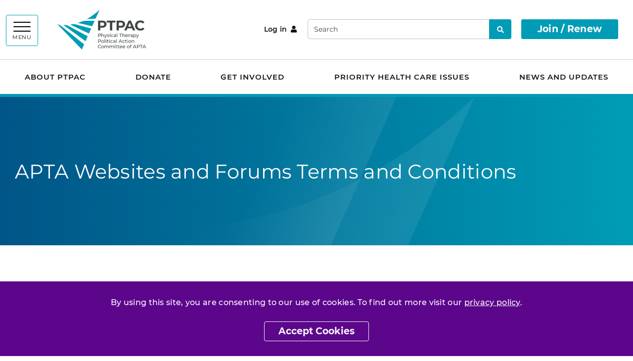

--- FILE ---
content_type: text/html; charset=utf-8
request_url: https://ptpac.apta.org/web/terms-conditions
body_size: 15183
content:


<!DOCTYPE html>
<html lang="en">
<head>
    <meta charset="utf-8">
    <meta content="width=device-width, initial-scale=1, shrink-to-fit=no" name="viewport">
    <meta http-equiv="X-UA-Compatible" content="IE=edge" />
    <meta name="theme-color" content="">
    <link rel="icon" type="image/svg+xml" href="/favicon.svg">
    <link rel="alternate icon" href="/favicon.ico">
    <link rel="mask-icon" href="/favicon.svg" color="#009cb6">
    <link href="/Static/Apta/dist/css/main.css?v=W8KqK7AzsEajqHdOW5uSJw" rel="stylesheet" />
    <link href="https://ptpac.apta.org/web/terms-conditions" rel="canonical" />
    
    
                <link href="/Static/Apta/dist/css/bluegraytheme.css?v=W8KqK7AzsEajqHdOW5uSJw" rel="stylesheet" />
    <title>APTA Websites and Forums Terms and Conditions | APTA Physical Therapy Political Action Committee</title>
    

<meta name="og:site_name" content="APTA Physical Therapy Political Action Committee" />
    <meta property="og:type" content="Website">
    <meta property="og:title" content="APTA Websites and Forums Terms and Conditions">
    <meta name="description" content="The following Terms and Conditions, the Privacy Policy and all other stated rules govern the use by you of APTA&#39;s websites." />
    <meta property="og:description" content="The following Terms and Conditions, the Privacy Policy and all other stated rules govern the use by you of APTA&#39;s websites.">
<meta property="og:url" content="https://ptpac.apta.org/web/terms-conditions">
<meta name="twitter:card" content="summary_large_image">




    <script>aptaData = {"loggedinStatus":"logged_out"}; dataLayer.push(aptaData);</script>

    

    
    

            <script>(function (w, d, s, l, i) { w[l] = w[l] || []; w[l].push({ 'gtm.start': new Date().getTime(), event: 'gtm.js' }); var f = d.getElementsByTagName(s)[0], j = d.createElement(s), dl = l != 'dataLayer' ? '&l=' + l : ''; j.async = true; j.src = 'https://www.googletagmanager.com/gtm.js?id=' + i + dl; f.parentNode.insertBefore(j, f); })(window, document, 'script', 'dataLayer', 'GTM-KVFPLFQ');</script>

    <script type="text/javascript">var appInsights=window.appInsights||function(config){function t(config){i[config]=function(){var t=arguments;i.queue.push(function(){i[config].apply(i,t)})}}var i={config:config},u=document,e=window,o="script",s="AuthenticatedUserContext",h="start",c="stop",l="Track",a=l+"Event",v=l+"Page",r,f;setTimeout(function(){var t=u.createElement(o);t.src=config.url||"https://js.monitor.azure.com/scripts/a/ai.0.js";u.getElementsByTagName(o)[0].parentNode.appendChild(t)});try{i.cookie=u.cookie}catch(y){}for(i.queue=[],r=["Event","Exception","Metric","PageView","Trace","Dependency"];r.length;)t("track"+r.pop());return t("set"+s),t("clear"+s),t(h+a),t(c+a),t(h+v),t(c+v),t("flush"),config.disableExceptionTracking||(r="onerror",t("_"+r),f=e[r],e[r]=function(config,t,u,e,o){var s=f&&f(config,t,u,e,o);return s!==!0&&i["_"+r](config,t,u,e,o),s}),i}({instrumentationKey:"be03de69-21c9-435f-94d9-f8135d68d672",sdkExtension:"a"});window.appInsights=appInsights;appInsights.queue&&appInsights.queue.length===0&&appInsights.trackPageView();</script></head>


<body class="site-body l-body has-header-fixed " data-off-canvas-breakpoint="768" data-show-grid-overlay="" data-show-image-specs="False">
        <noscript><iframe src="https://www.googletagmanager.com/ns.html?id=GTM-KVFPLFQ" height="0" width="0" style="display:none;visibility:hidden"></iframe></noscript>
    <div class="site-surround l-surround">
        <header class="site-header-surround">
            <a class="site-skippy btn btn-secondary d-print-none" href="#content">
                Skip to main content
            </a>
            

<div class="site-header site-header--desktop l-header slide-over-transition d-none d-md-block ">
    <div class="container px-0">
        <div class="site-header__elements l-header__elements clearfix">
            <button class="site-header__toggle site-header__toggle--mega toggle-hamburger float-left" id="megaToggle" type="button" aria-expanded="false" aria-controls="megaMenu" data-toggle="collapse" data-target="#megaMenu">
                    <span class="site-header__burger-wrapper toggle-hamburger__wrapper">
        <span class="site-header__burger-bun toggle-hamburger__bun"></span>
        <span class="site-header__burger-bun toggle-hamburger__bun"></span>
        <span class="site-header__burger-bun toggle-hamburger__bun"></span>
    </span>
    <span class="site-header__burger-text toggle-hamburger__text text-uppercase">
        Menu
    </span>

            </button>
            <div class="site-header__mega collapse" id="megaMenu" tabindex="-1" aria-labelledby="megaToggle">
                <div class="site-header__mega__menu h-100">
                    <div class="bg-gray-100 d-lg-none">
                        <div class="site-header__search container">
                            <form class="site-header__search__form w-100" action="/search" method="get">
                                <label class="sr-only" for="searchTablet">Search</label>
                                <input class="form-control" id="searchTablet" type="text" name="q" placeholder="Search">
                                <button type="submit">
                                    <span class="sr-only">Search</span>
                                    <i class="fas fa-search fw-600" aria-hidden="true"></i>
                                </button>
                            </form>
                        </div>
                    </div>
                    <div class="container py-40px px-30px ff-apta-sans h-100">
                        <div class="row h-100">
                                <div class="col-md-6 col-xl">
                                        <ul class="site-header__mega__list">
                                            <li>
                                                <a class="h4 mb-13px d-inline-block" href="/about">About PTPAC</a>
                                                <ul>
    <li>
<a href="/about/Board-Trustees">PTPAC Board of Trustees</a>                        <ul>
    <li>
<a href="/about/Board-Trustees/responsibilities">PTPAC Board of Trustees: Requirements, Responsibilities, and Job Description</a>        
    </li>
                </ul>

    </li>
    <li>
<a href="/about/candidate-contributions">Understanding the Reach of PTPAC</a>        
    </li>
    <li>
<a href="/about/ptpac-50-year-timeline">PTPAC 50 Year Timeline</a>        
    </li>
                                                </ul>
                                            </li>
                                        </ul>
                                        <ul class="site-header__mega__list">
                                            <li>
                                                <a class="h4 mb-13px d-inline-block" href="/about/Board-Trustees">PTPAC Board of Trustees</a>
                                                <ul>
    <li>
<a href="/about/Board-Trustees/responsibilities">PTPAC Board of Trustees: Requirements, Responsibilities, and Job Description</a>        
    </li>
                                                </ul>
                                            </li>
                                        </ul>
                                        <ul class="site-header__mega__list">
                                            <li>
                                                <a class="h4 mb-13px d-inline-block" href="/donate">Donate</a>
                                                <ul>
    <li>
<a href="/donate/50-anniversary-donor-wall-of-honor">PTPAC 50th Anniversary Donor Wall of Honor</a>        
    </li>
    <li>
<a href="/donate/contributor-clubs">Contributor Clubs</a>                        <ul>
    <li>
<a href="/donate/contributor-clubs/ptpac-student-stars-club">PTPAC Student Stars Club</a>        
    </li>
    <li>
<a href="/donate/contributor-clubs/ptpac-capitol-club">PTPAC Capitol Club</a>        
    </li>
    <li>
<a href="/donate/contributor-clubs/ptpac-eagle-club">PTPAC Eagle Club</a>        
    </li>
    <li>
<a href="/donate/contributor-clubs/ptpac-double-eagle-club">PTPAC Double Eagle Club</a>        
    </li>
    <li>
<a href="/donate/contributor-clubs/platinum-eagle-club">Platinum Eagle Club</a>        
    </li>
    <li>
<a href="/donate/contributor-clubs/diamond-eagle-club">PTPAC Diamond Eagle Club</a>        
    </li>
    <li>
<a href="/donate/contributor-clubs/century-club">PTPAC Century Club</a>        
    </li>
    <li>
<a href="/donate/contributor-clubs/coffee-club">PTPAC #CoffeeClub</a>        
    </li>
                </ul>

    </li>
    <li>
<a href="/donate/payroll-deduction-process">Payroll Deduction Process</a>        
    </li>
                                                </ul>
                                            </li>
                                        </ul>
                                </div>
                                <div class="col-md-6 col-xl">
                                        <ul class="site-header__mega__list">
                                            <li>
                                                <a class="h4 mb-13px d-inline-block" href="/get-involved">Get Involved</a>
                                                <ul>
    <li>
<a href="/get-involved/become-a-ptpac-ambassador">Become a PTPAC Ambassador</a>        
    </li>
    <li>
<a href="/get-involved/host-a-fundraiser">Host a Fundraiser</a>        
    </li>
    <li>
<a href="/get-involved/request-funds">Request Funds</a>        
    </li>
                                                </ul>
                                            </li>
                                        </ul>
                                        <ul class="site-header__mega__list">
                                            <li>
                                                <a class="h4 mb-13px d-inline-block" href="/get-involved/become-a-ptpac-ambassador">Become a PTPAC Ambassador</a>
                                                <ul>
                                                </ul>
                                            </li>
                                        </ul>
                                        <ul class="site-header__mega__list">
                                            <li>
                                                <a class="h4 mb-13px d-inline-block" href="/get-involved/host-a-fundraiser">Host a Fundraiser</a>
                                                <ul>
                                                </ul>
                                            </li>
                                        </ul>
                                </div>
                                <div class="col-md-6 col-xl">
                                        <ul class="site-header__mega__list">
                                            <li>
                                                <a class="h4 mb-13px d-inline-block" href="/get-involved/request-funds">Request Funds</a>
                                                <ul>
                                                </ul>
                                            </li>
                                        </ul>
                                        <ul class="site-header__mega__list">
                                            <li>
                                                <a class="h4 mb-13px d-inline-block" href="/news">News and Updates</a>
                                                <ul>
    <li>
<a href="/news">View All Updates</a>        
    </li>
                                                </ul>
                                            </li>
                                        </ul>
                                </div>
                                                            <div class="col-md-6 col-xl site-header__breakout py-40px color-white">
                                    <ul class="site-header__mega__list">
                                        <li>
                                            <span class="h4 mb-30px d-inline-block">I want to...</span>
                                            <ul class="list-border-left border-white">
                                                    <li>
                                                        <a class="color-white arrow-right" href="/donate-today">Donate Today</a>
                                                    </li>
                                                    <li>
                                                        <a class="color-white arrow-right" href="http://aptaapps.apta.org/Advocacy/joinpteam.aspx">Join the APTA Advocacy Network</a>
                                                    </li>
                                                    <li>
                                                        <a class="color-white arrow-right" href="/get-involved/become-a-ptpac-ambassador">Become a PTPAC Ambassador</a>
                                                    </li>
                                                    <li>
                                                        <a class="color-white arrow-right" href="https://www.apta.org/apta-and-you/explore-apta-membership/join-renew">Join / Renew</a>
                                                    </li>
                                            </ul>
                                        </li>
                                    </ul>
                                    <ul class="site-header__mega__list mb-0">
                                            <li>
                                                <a class="color-white" href="https://aptaapps.apta.org/Phone2Action/ActionCenter.aspx">APTA Legislative Action Center</a>
                                            </li>
                                            <li>
                                                <a class="color-white" href="/donate/laws-impacting-pac">Understanding Federal PAC Laws</a>
                                            </li>
                                            <li>
                                                <a class="color-white" href="/about/Board-Trustees">PTPAC Board of Trustees</a>
                                            </li>
                                            <li>
                                                <a class="color-white" href="/priority-health-care-issues">Priority Health Care Issues</a>
                                            </li>
                                    </ul>
                                </div>
                        </div>
                    </div>
                </div>
            </div>
                <h1 class="site-header__branding">
<a href="/" title="APTA Physical Therapy Political Action Committee">                <img class="site-header__logo-full" id="site-logo-full" src="/contentassets/ddb4b4c46d814e5688617a48b57e895e/ptpac_color_rgb-pos.svg" alt="">
            <span class="sr-only">APTA Physical Therapy Political Action Committee</span>
</a>    </h1>

            <div class="float-right mr-30px">
                    <div class="site-header__account-link site-header__account-link--desktop d-inline-block">
                            <a class="btn btn-link px-0 mr-3" href="https://aptaapps.apta.org/Login/SSO.aspx?RedirectTo=https://ptpac.apta.org/aptaauth/aptaauthentication/authenticate&amp;contentlink=35999">
                                Log in<i class="fas fa-user ml-2" aria-hidden="true"></i>
                            </a>
                    </div>
                <div class="site-header__search site-header__search--desktop d-none d-lg-inline-block">
                    <form class="site-header__search__form" action="/search" method="get">
                        <label class="sr-only" for="searchDesktop">Search</label>
                        <input class="form-control" id="searchDesktop" type="text" name="q" placeholder="Search">
                        <button type="submit">
                            <span class="sr-only">Search</span>
                            <i class="fas fa-search fw-600" aria-hidden="true"></i>
                        </button>
                    </form>
                </div>
                        <a class="site-header__cta-btn btn btn-primary" href="https://www.apta.org/apta-and-you/explore-apta-membership/join-renew?RedirectTo=https://ptpac.apta.org/aptaauth/aptaauthentication/authenticate&amp;contentlink=35999">
                            Join / Renew
                        </a>
                            </div>
            <nav class="site-header__top-level-mln mln mln--navbar" data-mln-breakpoint="992">
                <ul class="mln__list site-header__top-level d-none d-lg-flex container ff-apta-sans">
                        <li>
                            <a href="/about">About PTPAC</a>
                                <ul>
                                        <li>
                                            <a href="/about/Board-Trustees">PTPAC Board of Trustees</a>

                                                <ul>
                                                        <li>
                                                            <a href="/about/Board-Trustees/responsibilities">PTPAC Board of Trustees: Requirements, Responsibilities, and Job Description</a>
                                                        </li>
                                                </ul>
                                        </li>
                                        <li>
                                            <a href="/about/candidate-contributions">Understanding the Reach of PTPAC</a>

                                        </li>
                                        <li>
                                            <a href="/about/ptpac-50-year-timeline">PTPAC 50 Year Timeline</a>

                                        </li>
                                </ul>
                        </li>
                        <li>
                            <a href="/donate">Donate</a>
                                <ul>
                                        <li>
                                            <a href="/donate/50-anniversary-donor-wall-of-honor">PTPAC 50th Anniversary Donor Wall of Honor</a>

                                        </li>
                                        <li>
                                            <a href="/donate/contributor-clubs">Contributor Clubs</a>

                                                <ul>
                                                        <li>
                                                            <a href="/donate/contributor-clubs/ptpac-student-stars-club">PTPAC Student Stars Club</a>
                                                        </li>
                                                        <li>
                                                            <a href="/donate/contributor-clubs/ptpac-capitol-club">PTPAC Capitol Club</a>
                                                        </li>
                                                        <li>
                                                            <a href="/donate/contributor-clubs/ptpac-eagle-club">PTPAC Eagle Club</a>
                                                        </li>
                                                        <li>
                                                            <a href="/donate/contributor-clubs/ptpac-double-eagle-club">PTPAC Double Eagle Club</a>
                                                        </li>
                                                        <li>
                                                            <a href="/donate/contributor-clubs/platinum-eagle-club">Platinum Eagle Club</a>
                                                        </li>
                                                        <li>
                                                            <a href="/donate/contributor-clubs/diamond-eagle-club">PTPAC Diamond Eagle Club</a>
                                                        </li>
                                                        <li>
                                                            <a href="/donate/contributor-clubs/century-club">PTPAC Century Club</a>
                                                        </li>
                                                        <li>
                                                            <a href="/donate/contributor-clubs/coffee-club">PTPAC #CoffeeClub</a>
                                                        </li>
                                                </ul>
                                        </li>
                                        <li>
                                            <a href="/donate/payroll-deduction-process">Payroll Deduction Process</a>

                                        </li>
                                </ul>
                        </li>
                        <li>
                            <a href="/get-involved">Get Involved</a>
                                <ul>
                                        <li>
                                            <a href="/get-involved/become-a-ptpac-ambassador">Become a PTPAC Ambassador</a>

                                        </li>
                                        <li>
                                            <a href="/get-involved/host-a-fundraiser">Host a Fundraiser</a>

                                        </li>
                                        <li>
                                            <a href="/get-involved/request-funds">Request Funds</a>

                                        </li>
                                </ul>
                        </li>
                        <li>
                            <a href="/priority-health-care-issues">Priority Health Care Issues</a>
                                <ul>
                                        <li>
                                            <a href="/priority-health-care-issues">Learn About Health Care Issues</a>

                                        </li>
                                </ul>
                        </li>
                        <li>
                            <a href="/news">News and Updates</a>
                                <ul>
                                        <li>
                                            <a href="/news">View All Updates</a>

                                        </li>
                                </ul>
                        </li>
                </ul>
            </nav>
        </div>
    </div>
</div>

<div class="site-header site-header--mobile l-header slide-over-transition d-md-none ">
    <div class="container-fluid px-0">
        <div class="site-header__elements l-header__elements">
            <button class="site-header__toggle toggle-off-canvas toggle-hamburger toggle-hamburger--to-x" type="button" aria-expanded="false" aria-controls="offCanvasArea">
                    <span class="site-header__burger-wrapper toggle-hamburger__wrapper">
        <span class="site-header__burger-bun toggle-hamburger__bun"></span>
        <span class="site-header__burger-bun toggle-hamburger__bun"></span>
        <span class="site-header__burger-bun toggle-hamburger__bun"></span>
    </span>
    <span class="site-header__burger-text toggle-hamburger__text text-uppercase">
        Menu
    </span>

            </button>
                <h1 class="site-header__branding">
<a href="/" title="APTA Physical Therapy Political Action Committee">                <img class="site-header__logo-full" id="site-logo-full" src="/contentassets/ddb4b4c46d814e5688617a48b57e895e/ptpac_color_rgb-pos.svg" alt="">
            <span class="sr-only">APTA Physical Therapy Political Action Committee</span>
</a>    </h1>

                    <a class="site-header__cta-btn btn btn-primary" href="https://www.apta.org/apta-and-you/explore-apta-membership/join-renew?RedirectTo=https://ptpac.apta.org/aptaauth/aptaauthentication/authenticate&amp;contentlink=35999">
                        Join / Renew
                    </a>
            <div class="l-off-canvas" id="offCanvasArea" tabindex="-1" aria-labelledby="offCanvasTitle">
                <div class="l-off-canvas__helper">
                    <span id="offCanvasTitle" class="sr-only">Site navigation</span>
                    <div class="site-header__search site-header__search--mobile">
                        <form class="site-header__search__form w-100" action="/search" method="get">
                            <label class="sr-only" for="searchMobile">Search</label>
                            <input class="form-control" id="searchMobile" type="text" name="q" placeholder="Search">
                            <button type="submit">
                                <span class="sr-only">Search</span>
                                <i class="fas fa-search fw-600" aria-hidden="true"></i>
                            </button>
                        </form>
                    </div>
                    <nav class="site-header__nav mln mln--slide-over mln--js-loaded" id="navPrimary" data-mln-breakpoint="768" aria-label="primary">
                            <div class="site-header__account-link site-header__account-link--mobile">
                                    <a class="btn btn-link" href="https://aptaapps.apta.org/Login/SSO.aspx?RedirectTo=https://ptpac.apta.org/aptaauth/aptaauthentication/authenticate&amp;contentlink=35999">
                                        Log in<i class="fas fa-user ml-2" aria-hidden="true"></i>
                                    </a>
                            </div>
                                                <ul class="site-header__list mln__list">
    <li>
<a href="/about">About PTPAC</a>                        <ul>
    <li>
<a href="/about/Board-Trustees">PTPAC Board of Trustees</a>                        <ul>
    <li>
<a href="/about/Board-Trustees/responsibilities">PTPAC Board of Trustees: Requirements, Responsibilities, and Job Description</a>        
    </li>
                </ul>

    </li>
    <li>
<a href="/about/candidate-contributions">Understanding the Reach of PTPAC</a>        
    </li>
    <li>
<a href="/about/ptpac-50-year-timeline">PTPAC 50 Year Timeline</a>        
    </li>
                </ul>

    </li>
    <li>
<a href="/about/Board-Trustees">PTPAC Board of Trustees</a>                        <ul>
    <li>
<a href="/about/Board-Trustees/responsibilities">PTPAC Board of Trustees: Requirements, Responsibilities, and Job Description</a>        
    </li>
                </ul>

    </li>
    <li>
<a href="/donate">Donate</a>                        <ul>
    <li>
<a href="/donate/50-anniversary-donor-wall-of-honor">PTPAC 50th Anniversary Donor Wall of Honor</a>        
    </li>
    <li>
<a href="/donate/contributor-clubs">Contributor Clubs</a>                        <ul>
    <li>
<a href="/donate/contributor-clubs/ptpac-student-stars-club">PTPAC Student Stars Club</a>        
    </li>
    <li>
<a href="/donate/contributor-clubs/ptpac-capitol-club">PTPAC Capitol Club</a>        
    </li>
    <li>
<a href="/donate/contributor-clubs/ptpac-eagle-club">PTPAC Eagle Club</a>        
    </li>
    <li>
<a href="/donate/contributor-clubs/ptpac-double-eagle-club">PTPAC Double Eagle Club</a>        
    </li>
    <li>
<a href="/donate/contributor-clubs/platinum-eagle-club">Platinum Eagle Club</a>        
    </li>
    <li>
<a href="/donate/contributor-clubs/diamond-eagle-club">PTPAC Diamond Eagle Club</a>        
    </li>
    <li>
<a href="/donate/contributor-clubs/century-club">PTPAC Century Club</a>        
    </li>
    <li>
<a href="/donate/contributor-clubs/coffee-club">PTPAC #CoffeeClub</a>        
    </li>
                </ul>

    </li>
    <li>
<a href="/donate/payroll-deduction-process">Payroll Deduction Process</a>        
    </li>
                </ul>

    </li>
    <li>
<a href="/get-involved">Get Involved</a>                        <ul>
    <li>
<a href="/get-involved/become-a-ptpac-ambassador">Become a PTPAC Ambassador</a>        
    </li>
    <li>
<a href="/get-involved/host-a-fundraiser">Host a Fundraiser</a>        
    </li>
    <li>
<a href="/get-involved/request-funds">Request Funds</a>        
    </li>
                </ul>

    </li>
    <li>
<a href="/get-involved/become-a-ptpac-ambassador">Become a PTPAC Ambassador</a>        
    </li>
    <li>
<a href="/get-involved/host-a-fundraiser">Host a Fundraiser</a>        
    </li>
    <li>
<a href="/get-involved/request-funds">Request Funds</a>        
    </li>
    <li>
<a href="/news">News and Updates</a>                        <ul>
    <li>
<a href="/news">View All Updates</a>        
    </li>
                </ul>

    </li>
                                                            <li>
                                    <a>I want to...</a>
                                    <ul>
                                            <li>
                                                <a href="/donate-today">Donate Today</a>
                                            </li>
                                            <li>
                                                <a href="http://aptaapps.apta.org/Advocacy/joinpteam.aspx">Join the APTA Advocacy Network</a>
                                            </li>
                                            <li>
                                                <a href="/get-involved/become-a-ptpac-ambassador">Become a PTPAC Ambassador</a>
                                            </li>
                                            <li>
                                                <a href="https://www.apta.org/apta-and-you/explore-apta-membership/join-renew">Join / Renew</a>
                                            </li>
                                    </ul>
                                </li>
                        </ul>
                        <ul class="site-header__secondary-nav list-unstyled">
                                <li>
                                    <a href="https://aptaapps.apta.org/Phone2Action/ActionCenter.aspx">APTA Legislative Action Center</a>
                                </li>
                                <li>
                                    <a href="/donate/laws-impacting-pac">Understanding Federal PAC Laws</a>
                                </li>
                                <li>
                                    <a href="/about/Board-Trustees">PTPAC Board of Trustees</a>
                                </li>
                                <li>
                                    <a href="/priority-health-care-issues">Priority Health Care Issues</a>
                                </li>
                        </ul>
                    </nav>
                </div>
            </div>
        </div>
    </div>
</div>






        </header>
        <div class="site-header__rule"></div>
        
        <div class="site-canvas l-canvas slide-over-transition">
            <a class="anchor" id="content"></a>
            <main class="site-main">
                    <div class="page-alert page-alert--gdpr page-alert--primary alert alert-dismissible fade show fixed-bottom m-0 rounded-0 border-0 color-white p-30px" role="alert">
                        <div class="container px-30px">
                            <div class="text-center ff-apta-sans rich-text-editor rich-text-editor--article fs-16px">
                                <p>By using this site, you are consenting to our use of cookies. To find out more visit our <a title="privacy policy" href="/web/privacy-policy">privacy policy</a>.</p>
                                <button type="button" class="btn btn-outline-light btn-hover-dark" data-alertid="AcceptedGDPR" data-duration="Year" data-dismiss="alert">Accept Cookies</button>
                            </div>
                        </div>
                    </div>


        <div class="banner banner--shorter banner--swoosh mb-block-common">
            <div class="banner__helper">
                <div class="banner__swoosh bg-swoosh"></div>
                <div class="banner__info d-lg-flex flex-row align-items-center">
                    <div class="container px-30px">
                        <h1 class="banner__title">APTA Websites and Forums Terms and Conditions</h1>
                    </div>
                </div>
            </div>
        </div>
                                
    <div class="container px-30px">
        <div class="row">
            
            <div class="rich-text-editor col-lg-8 col-xl-7 order-1 order-lg-2 mb-block-common offset-lg-2">
                <p class="lead">Thank you for visiting APTA's website. The following Terms and Conditions (&ldquo;Terms or Agreement&rdquo;, the&nbsp;<a href="/web/privacy-policy">Privacy Policy</a>&nbsp;and all other stated rules govern the use by you of APTA.org, APTA Communities, ChoosePT.com, ABPTRFE.org, ABPTS.org, CAPTEonline.org, PTCAS.org, PTPAC.org, www.ptoutcomes.com, any other websites APTA may launch from time to time (collectively the "website"). The following Terms and Conditions also govern the use by you of APTA blogs, listservs, message boards, social networking sites and other commenting forums (collectively the "forums").</p>
<p class="lead">We may revise or otherwise change or update this Agreement. Please check the "Last Updated" legend at the top of this page to see when this Agreement was last revised. Changes will become effective immediately after they are posted. A current version of this Agreement showing the effective date is always available at this location. We encourage you to periodically review this Agreement to see if there have been any changes that may affect you. If you do not agree to this Agreement as modified, then you must discontinue your use of the Website. Your continued use of the Website will signify your continued agreement to this Agreement as it may be revised from time to time.</p>
            </div>
        </div>
    </div>

    <div class="container px-30px mb-block-common">
        <div class="row">
            <div class="col-lg-8 offset-lg-2 pr-xl-90px">
                <ins class="adzone adzone-responsive mr-xl-90-negative" data-revive-id="727bec5e09208690b050ccfc6a45d384" data-revive-zoneid="6571" data-zoneid-desktop="6572" data-zoneid-mobile="6571"></ins>
            </div>
        </div>
    </div>

    <div class="container px-30px mb-64px">
        <div class="row">
            <div class="col-lg-8 offset-lg-2 pr-xl-90px">
                <div class="rich-text-editor">
                    <p><strong>Legal Contract<br /></strong>The Terms and Conditions, Privacy Policy and all other stated rules constitute a legally binding agreement between you and APTA. Your use of the website and/or forums constitutes your agreement and acceptance to be bound by and comply with the Terms and Conditions, Privacy Policy and all other stated rules.&nbsp;<strong>If you do not agree to the Terms and Conditions, you must immediately terminate use of the website and/or forums.</strong></p>
<p>APTA reserves the right to make changes to the Terms and Conditions, Privacy Policy and all other stated rules at its sole discretion. APTA may make improvements and/or changes in the product(s), service(s), and/or the literature, information, text or content described on the website and forums at any time. Your use of the website constitutes your acceptance of these changes.</p>
<p><strong>Your Legal Obligations Regarding Content<br /></strong>You, and not APTA, are entirely responsible for all content that you upload, post (whether on a blog, listserv, message board, APTA social networking site, including Facebook, Instagram, Pinterest, Twitter, and LinkedIn, or other commenting forum), or email or otherwise transmit via the website.</p>
<p><strong>Rules of Conduct &mdash; Blogs, Listservs, Social Networking Sites, and Other Commenting Forums<br /></strong>We welcome and encourage open discussions on blogs, listservs, social networking sites or other commenting forums and look forward to your participation. However, you must follow various legal parameters. By choosing to participate in any blog, listserv, message board, social networking site or other commenting forum you must comply with all laws. Note that third party sites, such as Facebook, Twitter and LinkedIn, are governed by the terms and conditions and privacy policies of these third parties.</p>
<p>You alone are responsible for any consequences of any posting. APTA is not responsible for any material posted by any third party. Please note the following rules of conduct:</p>
<ul>
<li>Do not post any materials that violate any federal or state laws, including but not limited to libel, slander, antitrust, trademark, copyright, patent, or unfair competition.</li>
<li>Do not advocate or discuss illegal activity.</li>
<li>Do not post anything which could encourage or facilitate discussions or any agreement that either expressly or impliedly leads to price fixing, a boycott of another's business, or other conduct intended to illegally restrict free trade.</li>
<li>Do not post anything that could encourage or facilitate discussions about salaries, prices, discounts, terms of sales, profits, profit margins, cost data, or market shares.</li>
<li>Do not post any materials that do not pertain to the discussion, topic or theme of the forum.</li>
<li>Do not Infringe upon a third-party copyright, nor invade the privacy or publicity rights of others.</li>
<li>Do not post anything protected by copyright without the permission of the copyright owner.</li>
<li>Do not post anything that is knowingly false, defamatory, profane, vulgar, obscene, threatening, abusive, hateful, bigoted, racially offensive, pornographic, embarrassing, or that has any potential to cause any harm or damage to anyone as determined by APTA in its sole discretion.</li>
<li>Do not post anything of a sexual nature.</li>
<li>Do not use the website for junk mail, spam, chain letters, or pyramid schemes.</li>
<li>Do not impersonate anyone or misrepresent who you are.</li>
<li>Do not advertise, sell, or solicit others.</li>
<li>Do not use any forum for any commercial purposes, even if you disclose that you are doing so.</li>
<li>Do not post personally identifiable information or financial information.</li>
</ul>
<p>APTA has no obligation to, and does not in its normal course, prescreen, monitor or review the materials posted online. APTA does not exert editorial control over any materials posted online. APTA reserves the right to prescreen, monitor and/or review all materials posted and suspend access as APTA deems appropriate. APTA is not responsible for any such materials posted. APTA reserves the right to disclose any information to satisfy any legal, regulatory or governmental request. In its sole discretion, APTA reserves the right to refuse to post or remove a post, but due to the real-time nature of postings, it is impossible to prescreen, review or monitor every post. Posters who violate these terms and conditions may, among other things, have their message board privileges revoked. However, APTA assumes no liability or responsibility to users or any other person or entity for performance or nonperformance of the aforementioned activities.</p>
<p>Report violations of these terms and conditions, including copyright issues to&nbsp;<a href="mailto:webmaster@apta.org">webmaster@apta.org</a>.</p>
<p>YOU AGREE THAT UNDER NO CIRCUMSTANCES WILL APTA BE LIABLE FOR ANY CONTENT, INCLUDING BUT NOT LIMITED TO, INACCURACIES, ERRORS OR OMISSIONS, ANY CONTENT THAT IS OBJECTIONABLE IN ANY WAY, INCLUDING ANYTHING OFFENSIVE, INDECENT, DEFAMATORY, OR ANY LOSS OR DAMAGE INCCURED AS A RESULT OF YOUR USE, RELIANCE, READING, OR VIEWING OF ANY CONTENT POSTED, EMAILED, TRANSMITTED, STORED OR OTHERWISE ACCESSED OR MADE AVAILABLE OR KNOWN TO YOU.</p>
<p><strong>Lawful Purpose<br /></strong>The website and forums may be used only for lawful purposes. As one of the conditions of your use of the website and forums, you represent, warrant, and agree that you will not use (or assist others to use) the website and forums for any purpose or in any manner that is prohibited by these terms, conditions and notices or by applicable law (including but not limited to any applicable export controls).</p>
<p><strong>Passwords/Security<br /></strong>If you have been provided with a username and password to access sections of the website and/or forums, you understand and agree that your username and password is unique to you and the username and password cannot be shared with or used by anyone other than yourself. You agree that you will not provide anyone else other than yourself with access to the website and/or forums via your username and password. If you do not have a valid username and password, you are not authorized to use or access password protected areas.</p>
<p><strong>No Health or Legal Advice and Disclaimer as to the Accuracy of Information<br /></strong>The information APTA provides on the website and forums is provided for informational purposes only. While APTA makes every effort to present accurate and reliable information, APTA does not represent, warrant, endorse, approve or certify any information displayed, uploaded, downloaded or distributed through the website and forums, nor does it guarantee the accuracy, completeness, efficacy, or timeliness of such information.</p>
<p>The information on the website and forums is not legal, health care, financial, accounting or other professional advice on any subject matter and is not a substitute for professional advice. You should not act upon this information without consulting with an appropriate professional and in this context you should consult with your own attorney for specific legal advice on your particular facts and circumstance, and you should seek the advice of a health care professional in all matters relating to your health.</p>
<p>It is your responsibility to evaluate text, content, opinions, statements, suggestions, strategies, tactics, or other information available through the website and forums. Use of such information is voluntary, and reliance on it should only be undertaken after an independent review by qualified experts. Under no circumstances will APTA be liable for any damage caused by reliance upon information obtained through the website and forums. Any reliance upon any information is at your own risk.</p>
<p>You hereby warrant and represent that you are at least eighteen (18) years of age (21 in some jurisdictions) and have the legal capacity to use this website and forums. APTA makes no representation or warranty that the content published on the website and forums complies with the local laws of your jurisdiction. You are solely responsible for knowing and understanding your local laws concerning content legality. If you are unable to make the representations and warranties contained herein, do NOT use the website and forums.</p>
<p><strong>Privacy Policy and Other Stated Rules<br /></strong><span style="font-size: 1rem; letter-spacing: 0.3px;">For information about APTA's data protection and protection of your privacy, please read APTA's&nbsp;</span><a style="background-color: #ffffff; font-size: 1rem; letter-spacing: 0.3px;" href="/web/privacy-policy">Privacy Policy</a><span style="font-size: 1rem; letter-spacing: 0.3px;">, which is incorporated herein by reference and made a part of these Terms &amp; Conditions.</span></p>
<p>All other stated rules, including the Disclaimer and APTA Component Connection Terms of Use, are incorporated herein by reference and made a part of these Terms &amp; Conditions. To the extent there is a conflict between the Terms &amp; Conditions and other stated rules, the Terms &amp; Conditions shall govern.</p>
<p><strong>Disclaimer &mdash; Third-Party Content<br /></strong>APTA acts as a passive conduit for distribution and publication of user-generated content. APTA is not responsible for the information, comments, attitudes, beliefs, opinions, etc. expressed by any third party. You understand that any message posted online expresses only the views of the poster and does not reflect the views of APTA. APTA does not control the content and does not guarantee the accuracy or quality of any such content. By using the website and forums, you may be exposed to materials that are offensive, indecent, defamatory or otherwise objectionable.</p>
<p><strong>Limitation of Liabilities<br /></strong>Under no circumstances, including but not limited to negligence, shall APTA and its subsidiaries, affiliates, officers, agents and employees be liable for any direct, indirect, special, incidental, punitive or consequential damages of any kind, or any damages whatsoever, including, but not limited to, damages for loss of profits, goodwill, data or other intangible losses, resulting from the use or the results of the use of the services or content offered on the website and forums, from statements or conduct of any third party using the website and forums, or from failure of performance, error, mistake, omission, interruption, deletion, defect, delay in operation or transmission, computer virus, mistakes, inaccuracies or typographical errors, acts of god/acts of nature/acts of terrorism, communication line failure, theft or destruction or unauthorized access to, alteration of, or use of this website and forums, or any other matter relating to the website and forums, whether for breach of contract, tortuous behavior, antitrust, negligence, or under any other cause of action or theory of liability.</p>
<p><strong>Disclaimer of Warranties<br /></strong><span style="font-size: 1rem; letter-spacing: 0.3px;">All information on the website and forums is provided "as is" without warranty of any kind, either express or implied, including, but not limited to, the implied warranties of merchantability, fitness for a particular purpose, or non-infringement. TO THE FULLEST EXTENT PERMITTED BY APPLICABLE LAW, APTA DISCLAIMS ALL WARRANTIES, EXPRESS AND IMPLIED, INCLUDING, BUT NOT LIMITED TO IMPLIED WARRANTIES OF MERCHANTABILITY, TITLE, FITNESS FOR A PARTICULAR PURPOSE, NON-INFRINGEMENT, COMPARABILITY, SECURITY AND ACCURACY. APTA WILL NOT BE LIABLE FOR ANY DAMAGES OF ANY KIND ARISING FROM THE USE OF THIS WEBSITE AND FORUMS, INCLUDING, BUT NOT LIMITED TO, DIRECT, INDIRECT, INCIDENTAL, CONSEQUENTIAL AND PUNITIVE DAMAGES.</span></p>
<p>ANY MATERIALS DOWNLOADED OR OTHERWISE OBTAINED THROUGH THE USE OF THE WEB SITE AND FORUMS IS AT YOUR OWN RISK AND IS AT YOUR DISCRETION. ANY DAMAGE TO YOUR COMPUTER OR THE DATA IS YOUR SOLE RESPONSIBILITY.</p>
<p>APTA does not warrant that the website and forums will be uninterrupted or free of technical or other inaccuracies, mistakes, or typographic or other errors, that defects will be corrected, or that the website or server that makes the website available or the forums are free of viruses or other harmful elements.</p>
<p><strong>Release and Indemnity<br /></strong>You agree to indemnify and hold APTA and its subsidiaries, affiliates, officers, agents and employees, harmless from and against any and all claims or liability, including costs and attorney's fees, arising from or in connection with your use of the website and forums or anything related to the website and forums, your violation of this Agreement, or your violation of any rights of another or your failure to abide by applicable law. You hereby release and waive any and all claims and/or liability against APTA and its subsidiaries, affiliates, officers, agents and employees arising from or in connection with your use of the website and forums or anything related to the website and forums. We reserve, and you grant us, the right to assume exclusive defense and control of any matter otherwise subject to indemnification by you. This Section shall survive termination of this Agreement.</p>
<p><strong>Statute of Limitations<br /></strong>Regardless of any statute or law to the contrary, you must file any claim or cause of action airing out of or related to the website and/or forums within one (1) year after such claim or cause of action arose or be forever barred. This Section shall survive termination of this Agreement.</p>
<p><strong>Links, Ads, Vendors, and Third-Party Materials<br /></strong>The website and forums contain links to third-party web sites, banner ads, vendor lists and other third-party materials that APTA does not own or control. APTA does not make any representation about any other web site, advertisement, or third-party entity to which you may learn about or access through the website and forums. When you access another website or company, you do so at your own risk and APTA is not responsible for the accuracy or reliability of any information, opinions, statements or advice made on these sites or by these companies. A link to another website or a listing of another company does not constitute APTA's endorsement of that site or company, nor does APTA accept any responsibility for the content or uses of other websites or companies.</p>
<p>APTA assumes no responsibility for errors or omissions in the information or other documents which are referenced by or linked to the website and forums. References to corporations, their services and products, are provided "as is" without any express, implied or other warranties.</p>
<p><strong>Notice of Copyright Infringement<br /></strong>We respect the intellectual property rights of others, and we ask our users to do the same. If you believe your work has been copied in a way that constitutes copyright infringement, or your intellectual property rights have been otherwise violated, please provide the following information in writing to our Copyright Agent at the address listed below:</p>
<ol>
<li>A description of the copyrighted work or other material that you claim has been infringed.</li>
<li>A description of the material that you claim is infringing and where it can be found on the site.</li>
<li>Your address, telephone number, and email address.</li>
<li>A physical or electronic signature of a person authorized to act on behalf of the owner of the copyright or other intellectual property interest.</li>
<li>A statement by you that you have a good faith belief that the complaint of use of the material is not authorized by the copyright owner, its agent, or the law.</li>
<li>A statement by you that the information provided in your notice is accurate, and under penalty of perjury that you are authorized to act on behalf of the owner of the copyright or other intellectual property interest or you are the copyright or intellectual property owner.</li>
</ol>
<p>This notification of the claimed infringement with all of the information requested above should be sent to our Copyright Agent:</p>
<p><span class="TextRun SCXW139335711 BCX0" lang="EN-US" xml:lang="EN-US" data-contrast="auto"><span class="NormalTextRun CommentStart CommentHighlightPipeRest CommentHighlightRest SCXW139335711 BCX0">Senior Director, Member Communications</span></span><span class="LineBreakBlob BlobObject DragDrop CommentBlobHighlightRest SCXW139335711 BCX0"><span class="SCXW139335711 BCX0">&nbsp;</span><br class="SCXW139335711 BCX0" /></span><span class="TextRun SCXW139335711 BCX0" lang="EN-US" xml:lang="EN-US" data-contrast="auto"><span class="NormalTextRun CommentHighlightRest SCXW139335711 BCX0">American Physical Therapy Association</span></span><span class="LineBreakBlob BlobObject DragDrop CommentBlobHighlightRest SCXW139335711 BCX0"><span class="SCXW139335711 BCX0">&nbsp;</span><br class="SCXW139335711 BCX0" /></span><span class="TextRun SCXW139335711 BCX0" lang="EN-US" xml:lang="EN-US" data-contrast="auto"><span class="NormalTextRun CommentHighlightRest SCXW139335711 BCX0">3030 Potomac Ave., Suite 100</span></span><span class="LineBreakBlob BlobObject DragDrop CommentBlobHighlightRest SCXW139335711 BCX0"><span class="SCXW139335711 BCX0">&nbsp;</span><br class="SCXW139335711 BCX0" /></span><span class="TextRun SCXW139335711 BCX0" lang="EN-US" xml:lang="EN-US" data-contrast="auto"><span class="NormalTextRun CommentHighlightRest SCXW139335711 BCX0">Alexandria, VA 22305-3085</span></span><span class="LineBreakBlob BlobObject DragDrop CommentBlobHighlightRest SCXW139335711 BCX0"><span class="SCXW139335711 BCX0">&nbsp;</span><br class="SCXW139335711 BCX0" /></span><span class="TextRun SCXW139335711 BCX0" lang="EN-US" xml:lang="EN-US" data-contrast="auto"><span class="NormalTextRun CommentHighlightRest SCXW139335711 BCX0">publications@apta.org</span></span><span class="LineBreakBlob BlobObject DragDrop CommentBlobHighlightRest SCXW139335711 BCX0"><span class="SCXW139335711 BCX0">&nbsp;</span><br class="SCXW139335711 BCX0" /></span><span class="TextRun SCXW139335711 BCX0" lang="EN-US" xml:lang="EN-US" data-contrast="auto"><span class="NormalTextRun CommentHighlightRest SCXW139335711 BCX0">Phone: 703-684-2782</span></span><span class="LineBreakBlob BlobObject DragDrop CommentBlobHighlightRest SCXW139335711 BCX0"><span class="SCXW139335711 BCX0">&nbsp;</span><br class="SCXW139335711 BCX0" /></span><span class="TextRun SCXW139335711 BCX0" lang="EN-US" xml:lang="EN-US" data-contrast="auto"><span class="NormalTextRun CommentHighlightRest SCXW139335711 BCX0">Fax: 703-684-7343</span></span><span class="EOP CommentHighlightPipeRest SCXW139335711 BCX0" data-ccp-props="{}">&nbsp;</span></p>
<p><strong>Governing Law<br /></strong>In the event any of the Terms &amp; Conditions shall be held to be unenforceable, the remaining terms and conditions shall be unimpaired and the unenforceable term or condition shall be replaced by such enforceable term or condition as comes closest to the intention underlying the unenforceable term or condition. The website (excluding linked sites) is controlled by APTA from an office within the Commonwealth of Virginia, United States of America. By accessing the website and forums, you and APTA agree that all matters relating to the website and forums shall be governed by the laws of the Commonwealth of Virginia, without regard to choice of law principles. You and APTA also agree that jurisdiction shall be in the Commonwealth of Virginia.</p>
<p><strong>License to Use<br /></strong>By submitting, posting, displaying or providing any information (including, without limitation, questions, comments, suggestions, ideas, drawings, notes, concepts or any other material) to the website and forums, you automatically grant to APTA, without limitation, a worldwide, unlimited, irrevocable, perpetual, royalty-free license, authorization and permission, in any form or format, on or through any media or medium now known or hereafter developed or discovered, to maintain, use, reproduce, distribute, display, exhibit, perform, publish, broadcast, transmit, modify, prepare derivative works of, reformat, and otherwise use all or any portion of such information, for any purpose whatsoever without accounting, notification, credit or other obligation to you, and the right to license and sub-license and authorize others to exercise any of the rights granted in APTA's sole discretion.</p>
<p>You represent to APTA that you own all information you provide and/or have the unencumbered legal right to grant the above-referenced license with respect to all information you provide. You further represent to APTA that such information does not infringe any third-party copyrights or other third-party intellectual property rights. You agree to indemnify APTA for any and all losses resulting from the invalidity or inaccuracy of such representation. Please do not send any information or post on any forum anything that constitutes a trade secret, or confidential or proprietary information. You agree that any information or materials that you, or individuals acting on your behalf, provide will not be considered confidential or proprietary.</p>
<p><strong>Rights/APTA's Official Logo/Copyright and Reprint Permissions<br /></strong>The content of the website and forums includes, without limitation, (i) APTA trademarks, logos, service marks, brands, trade names, and other distinctive identification; (ii) information, data, directories, materials, computer code, products, services, software applications, text, images, photographs, audio and video materials, podcasts, webinars, publications, online courses, and artwork; and (iii) content contained in, displayed or available through the website and forums (the items in section (i), (ii) and (iii) are collectively referred to herein as "APTA Content"). APTA Content is the property of APTA, its licensors, sponsors, partners, advertisers, content providers or other third parties and is protected by law including, but not limited to, copyright, trade secret and trademark law, as well as other laws, rules and regulations. All rights are reserved. The reproduction, transmission, distribution, sale, publication, broadcast, exploitation, circulation or dissemination of any APTA Content by you, or by you through any other person or entity, is strictly prohibited unless express written consent is obtained from APTA or the owner of the content if APTA is not the owner.</p>
<p>For permission to use APTA's logo, please see our&nbsp;terms of use for the APTA logo.</p>
<p>For information on how to obtain reprint permission of APTA publications, please follow the instructions set forth on the&nbsp;<a href="/web/copyright-permissions">Copyright and Reprint Permissions page</a>.</p>
                </div>
            </div>
        </div>
    </div>




    <div class="container px-30px mb-block-common">
        <div class="row">
            <div class="col-lg-8 offset-lg-2 pr-xl-90px">
                <div class="addthis_toolbox d-inline-block rounded btn-tag px-3 py-1 ">
                    <span class="text-muted text-uppercase fs-14px ff-apta-sans fw-600">Share This <span class="px-1" aria-hidden="true">/</span></span>
                    <ul class="custom_images d-inline-block list-unstyled list-inline mb-0">
                        <li class="list-inline-item">
                            <a class="" href="mailto:?subject=Check out this link&amp;body=Check out this link https://ptpac.apta.org/web/terms-conditions" rel="nofollow" target="_blank">
                                <i class="fas fa-envelope" aria-hidden="true"></i>
                                <span class="sr-only">Email</span>
                            </a>
                        </li>
                        <li class="list-inline-item">
                            <a class="addthis_button_print" onclick="window.print(); return false;">
                                <i class="fas fa-print" aria-hidden="true"></i>
                                <span class="sr-only">Print Page</span>
                            </a>
                        </li>
                    </ul>
                </div>
            </div>
        </div>
    </div>


    <div class="container px-30px mb-block-common">
        <div class="row">
            <div class="col-lg-8 offset-lg-2 pr-xl-90px">
                <ins class="adzone adzone-responsive mr-xl-90-negative" data-revive-id="727bec5e09208690b050ccfc6a45d384" data-revive-zoneid="6574" data-zoneid-desktop="6575" data-zoneid-mobile="6574"></ins>
            </div>
        </div>
    </div>
    <div class="promoted-product container-fluid p-0 mb-block-common">
        <ins class="adzone adzone-fullwidth" data-revive-id="727bec5e09208690b050ccfc6a45d384" data-revive-zoneid="6569"></ins>
    </div>

            </main>

<footer class="site-footer bg-primary py-50px ff-apta-sans d-lg-none">
    <div class="site-footer__container container px-30px col-md-9 col-lg-12">
        <img class="site-footer__logo mx-auto d-block mb-25px" src="/contentassets/ddb4b4c46d814e5688617a48b57e895e/ptpac_white_rgb.svg" loading="lazy" />
        <div class="color-white fs-19px text-center mb-25px">
            <address>
                <strong>
                    3030 Potomac Ave., Suite 100<br>
                    Alexandria, Virginia 22305-3085
                </strong>
            </address>
        </div>
            <ul class="list-unstyled list-inline text-center mb-25px">
                        <li class="list-inline-item">
                            <a class="btn btn-outline-light rounded-circle p-0 d-flex align-items-center justify-content-center flex-column fs-17px" href="https://www.facebook.com/Physical-Therapy-Political-Action-Committee-172139499510838/" style="width: 44px; height: 44px;">
                                <i class="fab fa-facebook-f" aria-hidden="true"></i>
                                <span class="sr-only">Facebook</span>
                            </a>
                        </li>
                        <li class="list-inline-item">
                            <a class="btn btn-outline-light rounded-circle p-0 d-flex align-items-center justify-content-center flex-column fs-17px" href="https://twitter.com/ptpac?lang=en" style="width: 44px; height: 44px;">
                                <i class="fab fa-twitter" aria-hidden="true"></i>
                                <span class="sr-only">X</span>
                            </a>
                        </li>
            </ul>
        <div class="color-white fs-19px mb-25px">
            <div class="title-hr-after mb-25px">
                <span class="title-hr-after__text">
                    <strong>Do you need help?</strong>
                </span>
            </div>
                            <a class="btn btn-outline-light d-block text-center mb-15px" href="mailto:ptpac@apta.org">
                    Email Us
                </a>
            
        </div>
        <div class="color-white fs-19px">
                <div class="color-white fs-19px">
                    <div class="title-hr-after mb-15px">
                        <span class="title-hr-after__text">
                            <strong>Related APTA Sites</strong>
                        </span>
                    </div>
                    <ul class="list-unstyled mb-30px">
                            <li class="mb-5px">
                                <a href="https://www.apta.org/">
                                    <strong>APTA</strong>
                                </a>
                            </li>
                            <li class="mb-5px">
                                <a href="https://jobs.apta.org/">
                                    <strong>APTA Career Center</strong>
                                </a>
                            </li>
                            <li class="mb-5px">
                                <a href="https://engage.apta.org/home">
                                    <strong>APTA Engage</strong>
                                </a>
                            </li>
                            <li class="mb-5px">
                                <a href="https://learningcenter.apta.org/">
                                    <strong>APTA Learning Center</strong>
                                </a>
                            </li>
                            <li class="mb-5px">
                                <a href="https://specialization.apta.org/">
                                    <strong>APTA Specialist Certification</strong>
                                </a>
                            </li>
                            <li class="mb-5px">
                                <a href="https://www.apta.org/apta-store">
                                    <strong>APTA Store</strong>
                                </a>
                            </li>
                            <li class="mb-5px">
                                <a href="https://www.choosept.com/">
                                    <strong>ChoosePT.com</strong>
                                </a>
                            </li>
                            <li class="mb-5px">
                                <a href="https://www.valueofpt.com/">
                                    <strong>ValueofPT.com</strong>
                                </a>
                            </li>
                            <li class="mb-5px">
                                <a href="/link/12d5bef8988844ccbd867ee2c7800aa4.aspx">
                                    <strong>Guide to Physical Therapist Practice</strong>
                                </a>
                            </li>
                            <li class="mb-5px">
                                <a href="https://aptaapps.apta.org/redirect/ptj.aspx?origurl=https://academic.oup.com/ptj">
                                    <strong>PTJ</strong>
                                </a>
                            </li>
                            <li class="mb-5px">
                                <a href="https://abptrfe.apta.org/">
                                    <strong>ABPTRFE</strong>
                                </a>
                            </li>
                            <li class="mb-5px">
                                <a href="https://www.capteonline.org/">
                                    <strong>CAPTE</strong>
                                </a>
                            </li>
                    </ul>
                </div>
        </div>
            <strong>Find your chapter or section</strong>
        <hr class="bg-white mb-20px">
        <div class="color-white fs-13px">
            <h6 style="font-size: 16px;">703-706-3163</h6>
<p style="font-size: 16px;">PTPAC is a separate segregated fund established by APTA and is a federally registered political action committee.</p>
<p style="font-size: 16px;"><a href="https://www.apta.org/advertisers-exhibitors-and-sponsors">For Advertisers, Exhibitors, and Sponsors</a>&nbsp; | &nbsp;<a href="https://www.apta.org/need-help-contact-apta/media-inquiries">For Media</a></p>
<p style="font-size: 16px;">All contents &copy; 2024 American Physical Therapy Association. All rights reserved.</p>
<p style="font-size: 16px;">Use of this and other APTA websites constitutes acceptance of our&nbsp;<a href="/web/terms-conditions">Terms &amp; Conditions.</a></p>
<p style="font-size: 16px;"><a href="/web/privacy-policy">Privacy Policy</a>&nbsp; | &nbsp;<a href="/web/disclaimer">Disclaimer</a></p>
<p style="font-size: 16px;"><a href="https://www.apta.org/apta-and-you/about-us">About APTA</a></p>
        </div>
    </div>
</footer>


<footer class="site-footer bg-primary py-50px ff-apta-sans d-none d-lg-block color-white">
    <div class="site-footer__container container px-30px">
        <div class="row">
            <div class="col-lg-3 col-xl-2">
                <img class="site-footer__logo mx-auto d-block mb-25px" src="/contentassets/ddb4b4c46d814e5688617a48b57e895e/ptpac_white_rgb.svg" loading="lazy" />
            </div>
            <div class="col-lg-4 col-xl-3">
                    <div class="color-white fs-19px mb-64px mt-20px">
                        <div class="title-hr-after mb-25px">
                            <span class="title-hr-after__text">
                                <strong>Do you need help?</strong>
                            </span>
                        </div>
                                                    <a href="mailto:ptpac@apta.org" class="btn btn-outline-light d-block text-center mb-15px">
                                Email Us
                            </a>
                                            </div>
            </div>
            <div class="col-lg-4 offset-lg-1 col-xl-5 offset-xl-2">
                    <ul class="list-unstyled list-inline text-right mb-25px mt-20px">
                                <li class="list-inline-item">
                                    <a class="btn btn-outline-light rounded-circle p-0 d-flex align-items-center justify-content-center flex-column fs-17px" href="https://www.facebook.com/Physical-Therapy-Political-Action-Committee-172139499510838/" style="width: 34px; height: 34px;">
                                        <i class="fab fa-facebook-f" aria-hidden="true"></i>
                                        <span class="sr-only">Facebook</span>
                                    </a>
                                </li>
                                <li class="list-inline-item">
                                    <a class="btn btn-outline-light rounded-circle p-0 d-flex align-items-center justify-content-center flex-column fs-17px" href="https://twitter.com/ptpac?lang=en" style="width: 34px; height: 34px;">
                                        <i class="fab fa-twitter" aria-hidden="true"></i>
                                        <span class="sr-only">X</span>
                                    </a>
                                </li>
                    </ul>
            </div>
            <div class="col-lg-6 col-xl-5">
                    <div class="color-white fs-19px">
                        <div class="title-hr-after mb-15px">
                            <span class="title-hr-after__text">
                                <strong>Related APTA Sites</strong>
                            </span>
                        </div>
                        <ul class="list-unstyled list-auto-col mb-30px">
                                <li class="mb-5px">
                                    <a href="https://www.apta.org/">
                                        <strong>APTA</strong>
                                    </a>
                                </li>
                                <li class="mb-5px">
                                    <a href="https://jobs.apta.org/">
                                        <strong>APTA Career Center</strong>
                                    </a>
                                </li>
                                <li class="mb-5px">
                                    <a href="https://engage.apta.org/home">
                                        <strong>APTA Engage</strong>
                                    </a>
                                </li>
                                <li class="mb-5px">
                                    <a href="https://learningcenter.apta.org/">
                                        <strong>APTA Learning Center</strong>
                                    </a>
                                </li>
                                <li class="mb-5px">
                                    <a href="https://specialization.apta.org/">
                                        <strong>APTA Specialist Certification</strong>
                                    </a>
                                </li>
                                <li class="mb-5px">
                                    <a href="https://www.apta.org/apta-store">
                                        <strong>APTA Store</strong>
                                    </a>
                                </li>
                                <li class="mb-5px">
                                    <a href="https://www.choosept.com/">
                                        <strong>ChoosePT.com</strong>
                                    </a>
                                </li>
                                <li class="mb-5px">
                                    <a href="https://www.valueofpt.com/">
                                        <strong>ValueofPT.com</strong>
                                    </a>
                                </li>
                                <li class="mb-5px">
                                    <a href="/link/12d5bef8988844ccbd867ee2c7800aa4.aspx">
                                        <strong>Guide to Physical Therapist Practice</strong>
                                    </a>
                                </li>
                                <li class="mb-5px">
                                    <a href="https://aptaapps.apta.org/redirect/ptj.aspx?origurl=https://academic.oup.com/ptj">
                                        <strong>PTJ</strong>
                                    </a>
                                </li>
                                <li class="mb-5px">
                                    <a href="https://abptrfe.apta.org/">
                                        <strong>ABPTRFE</strong>
                                    </a>
                                </li>
                                <li class="mb-5px">
                                    <a href="https://www.capteonline.org/">
                                        <strong>CAPTE</strong>
                                    </a>
                                </li>
                        </ul>
                    </div>
            </div>
            <div class="col-lg-6 offset-xl-1">
                <div class="color-white fs-19px text-right mb-25px">
                    <address>
                        <strong>
                            3030 Potomac Ave., Suite 100 | Alexandria, Virginia | 22305-3085
                        </strong>
                    </address>
                </div>
                <div class="color-white fs-13px text-right lh-1-point-68">
                    <h6 style="font-size: 16px;">703-706-3163</h6>
<p style="font-size: 16px;">PTPAC is a separate segregated fund established by APTA and is a federally registered political action committee.</p>
<p style="font-size: 16px;"><a href="https://www.apta.org/advertisers-exhibitors-and-sponsors">For Advertisers, Exhibitors, and Sponsors</a>&nbsp; | &nbsp;<a href="https://www.apta.org/need-help-contact-apta/media-inquiries">For Media</a></p>
<p style="font-size: 16px;">All contents &copy; 2024 American Physical Therapy Association. All rights reserved.</p>
<p style="font-size: 16px;">Use of this and other APTA websites constitutes acceptance of our&nbsp;<a href="/web/terms-conditions">Terms &amp; Conditions.</a></p>
<p style="font-size: 16px;"><a href="/web/privacy-policy">Privacy Policy</a>&nbsp; | &nbsp;<a href="/web/disclaimer">Disclaimer</a></p>
<p style="font-size: 16px;"><a href="https://www.apta.org/apta-and-you/about-us">About APTA</a></p>
                </div>
            </div>
        </div>
            <strong>Find your chapter or section</strong><i class="fas fa-chevron-double-right fs-13px ml-2" aria-hidden="true"></i>


    </div>
    <div class="fs-13px">        <div class="container px-30px">
            <div class="row">
                    <div class="col rich-text-editor mb-block-common">
        <p><br /><strong>Disclaimer</strong>: PTPAC, the political action committee of the American Physical Therapy Association is a separate segregated fund established by the American Physical Therapy Association and is a federally registered political action committee. The contributions the PTPAC receives are used to support federal candidates and committees who support physical therapy issues. Contributions to PTPAC by APTA members are voluntary and any person has the right to refuse to contribute without reprisal. The contribution guidelines are merely suggestions and a person may contribute more, less or not at all without concern of favor or disadvantage by APTA. Corporate donations will not be used by PTPAC for contributions but will be used exclusively to pay for the administrative and operating expenses of PTPAC. Contributions are not deductible as charitable contributions for federal tax purposes.</p>
    </div>

            </div>
        </div>

</div>
</footer>        </div>
        
    </div>
    <script src="/Static/Apta/dist/js/main.min.js?v=W8KqK7AzsEajqHdOW5uSJw"></script>
    
    <script async src="https://siteimproveanalytics.com/js/siteanalyze_6068249.js"></script>
</body>

<script type="text/javascript" src="https://dl.episerver.net/13.6.1/epi-util/find.js"></script>
<script type="text/javascript" src="/Static/Apta/dist/js/AlertBanner.min.js"></script>
<script type="text/javascript">
if(typeof FindApi === 'function'){var api = new FindApi();api.setApplicationUrl('/');api.setServiceApiBaseUrl('/find_v2/');api.processEventFromCurrentUri();api.bindWindowEvents();api.bindAClickEvent();api.sendBufferedEvents();}
</script>

</html>

--- FILE ---
content_type: text/css
request_url: https://ptpac.apta.org/Static/Apta/dist/css/bluegraytheme.css?v=W8KqK7AzsEajqHdOW5uSJw
body_size: 1149
content:
.site-header__nav .mln__list{margin-bottom:0}.site-header__branding{display:flex;align-items:center;flex-direction:column;justify-content:center;height:84px;margin-top:0;margin-bottom:0}.site-header__logo-full{width:160px;height:auto}.site-header__donate{display:block;padding:25px;text-align:center;background-color:#005587;font-family:"APTA Sans",sans-serif;font-size:1.1875rem;font-weight:700}@media (min-width:992px){.site-body{min-height:calc(100% - 190px);padding-top:190px}.site-header--desktop{height:190px}.site-header__branding{height:120px}.site-header__logo-full{width:200px}.site-header:before{position:absolute;top:120px;left:-4444px;width:9999px;height:1px;content:"";border-top:1px solid #cfcfcf}}@media (min-width:1200px){.site-header__branding{margin-left:30px}}.site-header__top-level-outer{position:absolute;bottom:0;left:0;width:100%}.site-header__top-level{overflow:visible;width:100%;margin-right:auto;margin-left:auto}@media (min-width:992px){.site-header__top-level{display:flex;float:none;align-items:center;flex-direction:row;justify-content:center;height:71px;margin-top:auto;text-align:center}.site-header__top-level li{flex-grow:1}}.site-header__search--desktop{margin-top:39px;transition:margin-top .2s cubic-bezier(.19,1,.22,1)}@media (min-width:992px){.site-header__cta-btn{margin-top:39px;transition:margin-top .2s cubic-bezier(.19,1,.22,1)!important}}@media (min-width:992px){.site-header__top-level-mln .mln__list.site-header__top-level{--top-level-header-height:190px;--top-level-menu-height:71px;--top-level-dropdown-color:#005587;margin:0;padding:0;justify-content:center;float:none;width:100%;gap:0 10px}.site-header__top-level-mln .mln__list.site-header__top-level .mln__top-level-link{max-height:var(--top-level-menu-height);min-height:var(--top-level-menu-height);display:flex;align-items:center;justify-content:center;font-size:15px;color:#121212;white-space:normal;text-align:center;line-height:1.2}.site-header__top-level-mln .mln__list.site-header__top-level .mln__top-level-link:after{top:auto;bottom:0;height:6px;background-color:var(--top-level-dropdown-color)}.site-header__top-level-mln .mln__list.site-header__top-level .mln__child-controls{border:0!important}.site-header__top-level-mln .mln__list.site-header__top-level .mln__child-controls:after{top:auto!important;border:0!important;bottom:0}.site-header__top-level-mln .mln__list.site-header__top-level .mln__level-1{padding:0;float:none;margin:0 auto;flex-grow:initial}.site-header__top-level-mln .mln__list.site-header__top-level .mln__child__collapse{top:calc(100% - 1px)}}@media (min-width:992px){.site-header__top-level-mln.site-header__top-level-mln--has-rule .mln__list .mln__child-controls:after,.site-header__top-level-mln.site-header__top-level-mln--has-rule .mln__list .mln__top-level-link:after{border-left:1px solid #fff!important;border-right:1px solid #fff!important;bottom:-5px}.site-header__top-level-mln.site-header__top-level-mln--has-rule .mln__list .mln__child__collapse{top:calc(100% + 5px);left:1px}}@media (min-width:992px){.site-header__mega{top:119px;min-height:calc(100vh - 119px)}}.site-footer.bg-primary{background-color:#4b4b4b!important}.site-footer .btn-outline-light:active,.site-footer .btn-outline-light:focus,.site-footer .btn-outline-light:hover{color:#4b4b4b!important}@media (min-width:992px){.js-mega-showing .site-header:before,.js-threshold-is-scrolling .site-header:before{display:none}.js-mega-showing .site-header__logo-full,.js-threshold-is-scrolling .site-header__logo-full{opacity:1}.js-mega-showing .site-header__cta-btn,.js-mega-showing .site-header__search--desktop,.js-threshold-is-scrolling .site-header__cta-btn,.js-threshold-is-scrolling .site-header__search--desktop{margin-top:21px}.js-mega-showing .site-header__mega,.js-threshold-is-scrolling .site-header__mega{top:84px;min-height:calc(100vh - 84px)}}.gradient-rule:before{background:0 0;background-color:#cfcfcf}.gradient-cap{position:relative}.gradient-cap:before{background:linear-gradient(90deg,#005587 0,#009cb6 100%)}.btn.btn-primary{background-color:#009cb6}.btn.btn-primary:before{background:linear-gradient(90deg,#005587 0,#009cb6 50%)}.btn.btn-primary:active,.btn.btn-primary:focus,.btn.btn-primary:hover{border-color:#009cb6}.card.gradient-left:before{background:linear-gradient(#009cb6 0,#005587 100%)}.promoted-quote__character{background:url(../images/icons/quote-icon-white.svg) no-repeat center center}.quote__photo-helper{border-color:#fcd172}.promoted-quote__quote:before{background-color:rgba(63,68,68,.5)}.title-rule-above:before{background:linear-gradient(90deg,#005587 0,#009cb6 100%)}
/*# sourceMappingURL=bluegraytheme.css.map */


--- FILE ---
content_type: text/css
request_url: https://tags.srv.stackadapt.com/sa.css
body_size: -11
content:
:root {
    --sa-uid: '0-3e5c2d2f-9acc-5038-586d-1866cfebc0d7';
}

--- FILE ---
content_type: text/javascript
request_url: https://polo.feathr.co/v1/analytics/match/script.js?a_id=690110e331728f13060ec4bc&pk=feathr
body_size: -282
content:
(function (w) {
    
        
    if (typeof w.feathr === 'function') {
        w.feathr('integrate', 'ttd', '69748d6270525c00026c1af0');
    }
        
        
    if (typeof w.feathr === 'function') {
        w.feathr('match', '69748d6270525c00026c1af0');
    }
        
    
}(window));

--- FILE ---
content_type: image/svg+xml
request_url: https://ptpac.apta.org/contentassets/ddb4b4c46d814e5688617a48b57e895e/ptpac_color_rgb-pos.svg
body_size: 6992
content:
<?xml version="1.0" encoding="utf-8"?>
<!-- Generator: Adobe Illustrator 25.2.3, SVG Export Plug-In . SVG Version: 6.00 Build 0)  -->
<svg version="1.1" id="APTA_National" xmlns="http://www.w3.org/2000/svg" xmlns:xlink="http://www.w3.org/1999/xlink" x="0px"
	 y="0px" viewBox="0 0 182 88" style="enable-background:new 0 0 182 88;" xml:space="preserve">
<style type="text/css">
	.st0{clip-path:url(#SVGID_2_);fill:#009CB6;}
	.st1{fill:#3F4444;}
</style>
<g>
	<g>
		<defs>
			<rect id="SVGID_1_" x="0.38214" y="-0.17432" width="181.13989" height="88.6152"/>
		</defs>
		<clipPath id="SVGID_2_">
			<use xlink:href="#SVGID_1_"  style="overflow:visible;"/>
		</clipPath>
		<path class="st0" d="M8.28085,33.83289l44.91736,46.59177l4.19955-9.43509L14.76465,36.65518
			C14.76465,36.65518,12.31027,34.6691,8.28085,33.83289 M28.01535,36.61252c0,0-2.8248-1.52835-6.51392-1.38779
			c-0.78751,0.03009-1.56799,0.00198-2.33844-0.01859l40.85931,29.88583l4.02087-9.03406L28.01535,36.61252z M62.5239,24.20203
			l16.00122-0.68311C85.62427,7.56738,85.90234,6.88327,85.90234,6.9425C77.91827,14.47333,70.03763,20.0657,62.5239,24.20203
			 M76.82712,27.34055c0.09134-0.11343-16.48358,0.1561-16.54129,0.1571c-4.34012,0.06577-7.66986,1.44955-8.32837,1.70352
			c-2.08347,0.80408-4.03043,1.55545-6.09131,2.19791l26.44717,6.07626C72.31332,37.47534,76.70013,27.49915,76.82712,27.34055
			 M66.30585,50.97397L31.79733,34.55014c1.08664-0.15509,2.26517-0.29816,3.36887-0.50995
			c3.86932-0.74234,7.68744,0.21982,7.68744,0.21982l27.54034,7.52832C70.39398,41.78833,66.35202,50.92679,66.30585,50.97397"/>
	</g>
</g>
<path class="st1" d="M160.86328,45.57901c1.56949,0,2.99295-0.27606,4.27032-0.82819
	c1.2764-0.55161,2.34598-1.35419,3.20929-2.40671l-2.6918-2.4845c-1.22519,1.43246-2.7435,2.14822-4.55493,2.14822
	c-1.1218,0-2.12213-0.24594-3.00247-0.73782c-0.87988-0.49188-1.56549-1.17752-2.05737-2.05737
	c-0.49191-0.87988-0.73734-1.88071-0.73734-3.0025c0-1.12128,0.24542-2.12213,0.73734-3.00198
	c0.49188-0.87985,1.17749-1.56598,2.05737-2.05737c0.88034-0.49188,1.88068-0.73782,3.00247-0.73782
	c1.81143,0,3.32974,0.7077,4.55493,2.12213l2.6918-2.48453c-0.86331-1.03494-1.92838-1.82849-3.19623-2.3811
	c-1.26837-0.55161-2.68781-0.82816-4.25781-0.82816c-1.86313,0-3.54153,0.40103-5.03375,1.20361
	c-1.49271,0.80206-2.66568,1.91531-3.51947,3.33875c-0.85425,1.42346-1.2814,3.03262-1.2814,4.82648
	c0,1.79486,0.42715,3.40353,1.2814,4.82697c0.85379,1.42346,2.02676,2.53622,3.51947,3.33878
	C157.34732,45.17795,159.01669,45.57901,160.86328,45.57901 M138.49365,38.20328l2.8725-6.93604l2.87299,6.93604H138.49365z
	 M147.16382,45.2688h4.39984l-8.10101-18.11682h-4.14084l-8.07489,18.11682h4.29645l1.60464-3.88235h8.41116L147.16382,45.2688z
	 M124.75107,36.85712h-3.41656v-6.28906h3.41656c1.25934,0,2.21649,0.27203,2.8725,0.81561
	c0.65552,0.54358,0.98376,1.32407,0.98376,2.34198c0,1.00082-0.32825,1.77277-0.98376,2.31635
	C126.96756,36.58557,126.01041,36.85712,124.75107,36.85712 M124.98398,27.15198h-7.84201V45.2688h4.19254v-4.99512h3.64948
	c1.60464,0,2.99747-0.263,4.17947-0.78952c1.18204-0.526,2.09201-1.28491,2.73044-2.27719
	c0.63846-0.99231,0.95767-2.15225,0.95767-3.48132c0-1.34564-0.31921-2.5101-0.95767-3.49387
	c-0.63843-0.98328-1.5484-1.74268-2.73044-2.27771C127.98145,27.41953,126.58862,27.15198,124.98398,27.15198 M104.90012,45.2688
	h4.19305V30.56805h5.79718v-3.41608H99.10294v3.41608h5.79718V45.2688z M90.56226,36.85712h-3.41608v-6.28906h3.41608
	c1.25934,0,2.21698,0.27203,2.87299,0.81561c0.65552,0.54358,0.98328,1.32407,0.98328,2.34198
	c0,1.00082-0.32776,1.77277-0.98328,2.31635C92.77924,36.58557,91.82159,36.85712,90.56226,36.85712 M90.79517,27.15198h-7.84201
	V45.2688h4.19302v-4.99512h3.64899c1.60461,0,2.99796-0.263,4.17999-0.78952c1.18152-0.526,2.09149-1.28491,2.73044-2.27719
	c0.63794-0.99231,0.95715-2.15225,0.95715-3.48132c0-1.34564-0.31921-2.5101-0.95715-3.49387
	c-0.63895-0.98328-1.54892-1.74268-2.73044-2.27771C93.79312,27.41953,92.39978,27.15198,90.79517,27.15198"/>
<g>
	<g>
		<path class="st1" d="M87.64508,51.65356c0.46777,0.38965,0.70215,0.92676,0.70215,1.61035
			c0,0.68457-0.23438,1.22168-0.70215,1.61133s-1.11035,0.58496-1.92578,0.58496h-1.55762v1.9082h-0.89941v-6.2998h2.45703
			C86.53473,51.0686,87.17731,51.26294,87.64508,51.65356z M86.99664,54.31274c0.2998-0.24316,0.4502-0.59277,0.4502-1.04883
			s-0.15039-0.80566-0.4502-1.04785c-0.2998-0.24316-0.73438-0.36523-1.30469-0.36523h-1.53027V54.677h1.53027
			C86.26227,54.677,86.69684,54.55591,86.99664,54.31274z"/>
		<path class="st1" d="M93.17535,53.07935c0.35645,0.35156,0.53516,0.86621,0.53516,1.54395v2.74512h-0.86328v-2.64648
			c0-0.46191-0.11133-0.80957-0.33301-1.04395c-0.22266-0.2334-0.54004-0.35059-0.9541-0.35059
			c-0.46875,0-0.83691,0.13672-1.10742,0.40918c-0.26953,0.27344-0.40527,0.66504-0.40527,1.1748v2.45703h-0.86328V50.6897h0.86328
			v2.58301c0.18066-0.22754,0.41602-0.4043,0.70703-0.53027s0.61621-0.18945,0.97656-0.18945
			C92.33649,52.55298,92.81793,52.72876,93.17535,53.07935z"/>
		<path class="st1" d="M99.44391,52.5979l-2.31348,5.24707c-0.20312,0.48633-0.44238,0.82812-0.71484,1.02637
			c-0.27344,0.19824-0.60156,0.29688-0.98535,0.29688c-0.23438,0-0.46094-0.03711-0.67969-0.1123
			c-0.21973-0.0752-0.40039-0.18457-0.54492-0.3291l0.36914-0.64746c0.24609,0.2334,0.53125,0.35059,0.85547,0.35059
			c0.20996,0,0.38477-0.05566,0.52637-0.16602c0.14062-0.11133,0.26855-0.30176,0.38184-0.57129l0.15332-0.33301l-2.10547-4.76172
			h0.89941l1.66504,3.81641l1.64746-3.81641H99.44391z"/>
		<path class="st1" d="M100.43317,57.26489c-0.35938-0.10547-0.6416-0.23828-0.8457-0.40039l0.36035-0.68457
			c0.20996,0.15039,0.46484,0.27051,0.76465,0.36035s0.60352,0.13477,0.90918,0.13477c0.75586,0,1.13379-0.21582,1.13379-0.64746
			c0-0.14453-0.05078-0.25879-0.15234-0.34277c-0.10254-0.08398-0.22949-0.14551-0.38281-0.18457
			c-0.15332-0.03809-0.37109-0.08203-0.65234-0.12988c-0.38477-0.06055-0.69824-0.12891-0.94043-0.20703
			c-0.24316-0.07812-0.45215-0.20996-0.62598-0.39648c-0.17383-0.18555-0.26074-0.44629-0.26074-0.78223
			c0-0.43262,0.17969-0.7793,0.54004-1.04004c0.35938-0.26074,0.84277-0.3916,1.44922-0.3916
			c0.31738,0,0.63574,0.03906,0.95312,0.11719c0.31836,0.07812,0.5791,0.18262,0.7832,0.31543l-0.36914,0.68359
			c-0.38965-0.25195-0.84863-0.37793-1.37695-0.37793c-0.36523,0-0.64453,0.05957-0.83691,0.17969
			c-0.19141,0.12012-0.28809,0.2793-0.28809,0.47754c0,0.15625,0.05469,0.27832,0.16211,0.36914
			c0.1084,0.08984,0.24219,0.15527,0.40039,0.19727c0.15918,0.04199,0.38281,0.08984,0.6709,0.14453
			c0.38379,0.06543,0.69434,0.13672,0.93164,0.21094c0.23633,0.0752,0.43945,0.20312,0.60742,0.38281
			s0.25195,0.43164,0.25195,0.75586c0,0.43262-0.18457,0.77539-0.55371,1.03027c-0.36914,0.25586-0.87109,0.38281-1.50781,0.38281
			C101.16852,57.42212,100.79352,57.36938,100.43317,57.26489z"/>
		<path class="st1" d="M104.71246,51.51782c-0.11035-0.10742-0.16602-0.23926-0.16602-0.39551s0.05566-0.29004,0.16602-0.40039
			c0.11133-0.11133,0.25098-0.16699,0.41895-0.16699s0.30762,0.05273,0.41895,0.1582
			c0.11035,0.10449,0.16602,0.23535,0.16602,0.39062c0,0.16211-0.05566,0.29883-0.16602,0.41016
			c-0.11133,0.11133-0.25098,0.16602-0.41895,0.16602S104.82379,51.62622,104.71246,51.51782z M104.69977,52.5979h0.86328v4.77051
			h-0.86328V52.5979z"/>
		<path class="st1" d="M107.89899,57.10669c-0.38086-0.20996-0.67969-0.49902-0.89551-0.86816s-0.32422-0.78711-0.32422-1.25488
			c0-0.46875,0.1084-0.88672,0.32422-1.25586s0.51465-0.65723,0.89551-0.86426s0.81445-0.31055,1.30078-0.31055
			c0.43164,0,0.81738,0.08691,1.15625,0.26074c0.33887,0.1748,0.60156,0.42676,0.78711,0.75684l-0.65723,0.42285
			c-0.14941-0.22852-0.33594-0.39941-0.55762-0.51367c-0.22168-0.11328-0.46777-0.1709-0.73828-0.1709
			c-0.31152,0-0.5918,0.06934-0.84082,0.20703c-0.24902,0.13867-0.44434,0.33496-0.58496,0.58984
			c-0.1416,0.25488-0.21191,0.54785-0.21191,0.87793c0,0.33594,0.07031,0.63086,0.21191,0.88574
			c0.14062,0.25586,0.33594,0.45215,0.58496,0.58984s0.5293,0.20703,0.84082,0.20703c0.27051,0,0.5166-0.05664,0.73828-0.1709
			s0.4082-0.28516,0.55762-0.51367l0.65723,0.41406c-0.18555,0.33008-0.44824,0.58398-0.78711,0.76074
			s-0.72461,0.26562-1.15625,0.26562C108.71344,57.42212,108.27985,57.31763,107.89899,57.10669z"/>
		<path class="st1" d="M115.51324,53.03931c0.35156,0.32422,0.52637,0.80664,0.52637,1.44922v2.87988h-0.81836v-0.62988
			c-0.14453,0.22168-0.34961,0.3916-0.61719,0.50781c-0.2666,0.11719-0.58301,0.17578-0.94922,0.17578
			c-0.53418,0-0.96191-0.12891-1.28223-0.38672c-0.32129-0.25781-0.48145-0.59766-0.48145-1.01758s0.15234-0.75684,0.45898-1.01172
			c0.30566-0.25586,0.79199-0.38281,1.45801-0.38281h1.36816v-0.1709c0-0.37207-0.1084-0.65723-0.32422-0.85547
			s-0.53418-0.29688-0.9541-0.29688c-0.28223,0-0.55762,0.04688-0.82812,0.13965c-0.26953,0.09277-0.49805,0.21777-0.68359,0.37305
			l-0.36035-0.64746c0.24609-0.19824,0.54004-0.34961,0.88184-0.45508c0.3418-0.10449,0.70508-0.15723,1.08887-0.15723
			C114.6568,52.55298,115.16266,52.71509,115.51324,53.03931z M114.65387,56.5354c0.24023-0.14648,0.41406-0.35547,0.52246-0.625
			v-0.66602h-1.33203c-0.73242,0-1.09863,0.24609-1.09863,0.7373c0,0.24023,0.09375,0.42969,0.2793,0.56738
			c0.18555,0.13867,0.44434,0.20703,0.77441,0.20703C114.12848,56.7561,114.41364,56.68286,114.65387,56.5354z"/>
		<path class="st1" d="M117.64215,50.6897h0.86328v6.67871h-0.86328V50.6897z"/>
		<path class="st1" d="M123.95074,51.85083h-2.16016V51.0686h5.21094v0.78223h-2.16016v5.51758h-0.89062V51.85083z"/>
		<path class="st1" d="M131.84821,53.07935c0.35645,0.35156,0.53516,0.86621,0.53516,1.54395v2.74512h-0.86328v-2.64648
			c0-0.46191-0.11133-0.80957-0.33301-1.04395c-0.22266-0.2334-0.54004-0.35059-0.9541-0.35059
			c-0.46875,0-0.83691,0.13672-1.10742,0.40918c-0.26953,0.27344-0.40527,0.66504-0.40527,1.1748v2.45703h-0.86328V50.6897h0.86328
			v2.58301c0.18066-0.22754,0.41602-0.4043,0.70703-0.53027s0.61621-0.18945,0.97656-0.18945
			C131.00934,52.55298,131.49078,52.72876,131.84821,53.07935z"/>
		<path class="st1" d="M138.08063,55.27075h-3.87012c0.05371,0.4209,0.23828,0.75781,0.55371,1.0127
			c0.31445,0.25488,0.70605,0.38281,1.17383,0.38281c0.57031,0,1.0293-0.19238,1.37695-0.57617l0.47754,0.55762
			c-0.21582,0.25293-0.48438,0.44434-0.80566,0.57617c-0.32129,0.13281-0.67969,0.19824-1.0752,0.19824
			c-0.50391,0-0.95117-0.10352-1.3418-0.31055c-0.38965-0.20703-0.69141-0.49609-0.9043-0.86816s-0.31934-0.79199-0.31934-1.25977
			c0-0.46289,0.10352-0.87891,0.31055-1.25195c0.20703-0.37109,0.49219-0.66113,0.85547-0.86816
			c0.3623-0.20703,0.77246-0.31055,1.22852-0.31055c0.45508,0,0.8623,0.10352,1.21875,0.31055
			c0.35742,0.20703,0.63574,0.49707,0.83691,0.86816c0.20117,0.37305,0.30176,0.79883,0.30176,1.27832
			C138.09821,55.07642,138.09235,55.16333,138.08063,55.27075z M134.70074,53.6604c-0.2793,0.25195-0.44238,0.58203-0.49023,0.99023
			h3.05957c-0.04785-0.40234-0.21094-0.73047-0.49023-0.98633c-0.2793-0.25488-0.62598-0.38184-1.03906-0.38184
			C135.32672,53.28247,134.98004,53.40845,134.70074,53.6604z"/>
		<path class="st1" d="M140.78961,52.7688c0.29297-0.14355,0.65039-0.21582,1.07031-0.21582v0.83691
			c-0.04785-0.00586-0.11426-0.00879-0.19824-0.00879c-0.46777,0-0.83496,0.13965-1.10156,0.41895
			c-0.26758,0.27832-0.40137,0.67578-0.40137,1.19238v2.37598h-0.86328V52.5979h0.82812v0.80078
			C140.27301,53.12329,140.49469,52.91333,140.78961,52.7688z"/>
		<path class="st1" d="M146.16656,53.03931c0.35156,0.32422,0.52637,0.80664,0.52637,1.44922v2.87988h-0.81836v-0.62988
			c-0.14453,0.22168-0.34961,0.3916-0.61719,0.50781c-0.2666,0.11719-0.58301,0.17578-0.94922,0.17578
			c-0.53418,0-0.96191-0.12891-1.28223-0.38672c-0.32129-0.25781-0.48145-0.59766-0.48145-1.01758s0.15234-0.75684,0.45898-1.01172
			c0.30566-0.25586,0.79199-0.38281,1.45801-0.38281h1.36816v-0.1709c0-0.37207-0.1084-0.65723-0.32422-0.85547
			s-0.53418-0.29688-0.9541-0.29688c-0.28223,0-0.55762,0.04688-0.82812,0.13965c-0.26953,0.09277-0.49805,0.21777-0.68359,0.37305
			l-0.36035-0.64746c0.24609-0.19824,0.54004-0.34961,0.88184-0.45508c0.3418-0.10449,0.70508-0.15723,1.08887-0.15723
			C145.31012,52.55298,145.81598,52.71509,146.16656,53.03931z M145.30719,56.5354c0.24023-0.14648,0.41406-0.35547,0.52246-0.625
			v-0.66602h-1.33203c-0.73242,0-1.09863,0.24609-1.09863,0.7373c0,0.24023,0.09375,0.42969,0.2793,0.56738
			c0.18555,0.13867,0.44434,0.20703,0.77441,0.20703C144.7818,56.7561,145.06696,56.68286,145.30719,56.5354z"/>
		<path class="st1" d="M151.84137,52.85962c0.36621,0.20312,0.65234,0.48828,0.85938,0.85449s0.31055,0.78906,0.31055,1.26953
			c0,0.47949-0.10352,0.9043-0.31055,1.27344c-0.20703,0.36816-0.49316,0.65527-0.85938,0.85938s-0.78027,0.30566-1.24219,0.30566
			c-0.3418,0-0.65527-0.06543-0.94043-0.19824c-0.28516-0.13184-0.52637-0.32324-0.72461-0.57617v2.4668h-0.86328v-6.5166h0.82812
			v0.75586c0.19141-0.26367,0.43457-0.46289,0.72852-0.59766c0.29395-0.13574,0.61816-0.20312,0.97168-0.20312
			C151.0611,52.55298,151.47516,52.65552,151.84137,52.85962z M151.35114,56.45435c0.24316-0.14062,0.43457-0.33887,0.57617-0.59375
			c0.14062-0.25488,0.21094-0.54785,0.21094-0.87695c0-0.33008-0.07031-0.62305-0.21094-0.87793
			c-0.1416-0.25488-0.33301-0.45117-0.57617-0.58984c-0.24316-0.1377-0.51758-0.20703-0.82324-0.20703
			c-0.30078,0-0.57227,0.07129-0.81445,0.21191c-0.24316,0.14062-0.43555,0.33789-0.57617,0.58984
			c-0.1416,0.25195-0.21191,0.54297-0.21191,0.87305c0,0.3291,0.06934,0.62207,0.20703,0.87695s0.33008,0.45312,0.57617,0.59375
			c0.24609,0.1416,0.51855,0.21191,0.81934,0.21191C150.83356,56.66626,151.10797,56.59595,151.35114,56.45435z"/>
		<path class="st1" d="M158.29449,52.5979l-2.31348,5.24707c-0.20312,0.48633-0.44238,0.82812-0.71484,1.02637
			c-0.27344,0.19824-0.60156,0.29688-0.98535,0.29688c-0.23438,0-0.46094-0.03711-0.67969-0.1123
			c-0.21973-0.0752-0.40039-0.18457-0.54492-0.3291l0.36914-0.64746c0.24609,0.2334,0.53125,0.35059,0.85547,0.35059
			c0.20996,0,0.38477-0.05566,0.52637-0.16602c0.14062-0.11133,0.26855-0.30176,0.38184-0.57129l0.15332-0.33301l-2.10547-4.76172
			h0.89941l1.66504,3.81641l1.64746-3.81641H158.29449z"/>
		<path class="st1" d="M87.64508,62.45337c0.46777,0.38965,0.70215,0.92676,0.70215,1.61035
			c0,0.68457-0.23438,1.22168-0.70215,1.61133s-1.11035,0.58496-1.92578,0.58496h-1.55762v1.9082h-0.89941v-6.2998h2.45703
			C86.53473,61.86841,87.17731,62.06274,87.64508,62.45337z M86.99664,65.11255c0.2998-0.24316,0.4502-0.59277,0.4502-1.04883
			s-0.15039-0.80566-0.4502-1.04785c-0.2998-0.24316-0.73438-0.36523-1.30469-0.36523h-1.53027v2.82617h1.53027
			C86.26227,65.47681,86.69684,65.35571,86.99664,65.11255z"/>
		<path class="st1" d="M90.20074,67.90649c-0.37793-0.20996-0.67383-0.49902-0.88672-0.86816s-0.31934-0.78711-0.31934-1.25488
			c0-0.46875,0.10645-0.88672,0.31934-1.25586s0.50879-0.65723,0.88672-0.86426s0.80371-0.31055,1.27832-0.31055
			c0.47363,0,0.89844,0.10352,1.27344,0.31055s0.66895,0.49512,0.88184,0.86426s0.31934,0.78711,0.31934,1.25586
			c0,0.46777-0.10645,0.88574-0.31934,1.25488s-0.50684,0.6582-0.88184,0.86816c-0.375,0.21094-0.7998,0.31543-1.27344,0.31543
			C91.00446,68.22192,90.57867,68.11743,90.20074,67.90649z M92.30231,67.25415c0.24316-0.14062,0.43359-0.33887,0.57129-0.59375
			s0.20703-0.54785,0.20703-0.87695c0-0.33008-0.06934-0.62305-0.20703-0.87793s-0.32812-0.45117-0.57129-0.58984
			c-0.24316-0.1377-0.51758-0.20703-0.82324-0.20703c-0.30664,0-0.58105,0.06934-0.82422,0.20703
			c-0.24219,0.13867-0.43457,0.33496-0.5752,0.58984c-0.1416,0.25488-0.21191,0.54785-0.21191,0.87793
			c0,0.3291,0.07031,0.62207,0.21191,0.87695c0.14062,0.25488,0.33301,0.45312,0.5752,0.59375
			c0.24316,0.1416,0.51758,0.21191,0.82422,0.21191C91.78473,67.46606,92.05914,67.39575,92.30231,67.25415z"/>
		<path class="st1" d="M94.92633,61.4895h0.86328v6.67871h-0.86328V61.4895z"/>
		<path class="st1" d="M97.44977,62.31763c-0.11035-0.10742-0.16602-0.23926-0.16602-0.39551s0.05566-0.29004,0.16602-0.40039
			c0.11133-0.11133,0.25098-0.16699,0.41895-0.16699s0.30762,0.05273,0.41895,0.1582
			c0.11035,0.10449,0.16602,0.23535,0.16602,0.39062c0,0.16211-0.05566,0.29883-0.16602,0.41016
			c-0.11133,0.11133-0.25098,0.16602-0.41895,0.16602S97.5611,62.42603,97.44977,62.31763z M97.43707,63.39771h0.86328v4.77051
			h-0.86328V63.39771z"/>
		<path class="st1" d="M102.62946,67.88892c-0.12598,0.1084-0.28223,0.19043-0.46777,0.24707
			c-0.18652,0.05762-0.37793,0.08594-0.57617,0.08594c-0.48047,0-0.85254-0.12891-1.11621-0.38672s-0.39551-0.62695-0.39551-1.10742
			v-2.61914h-0.81055v-0.71094h0.81055v-1.04395h0.86328v1.04395h1.36816v0.71094h-1.36816v2.58301
			c0,0.25879,0.06445,0.45605,0.19434,0.59473c0.12891,0.1377,0.31348,0.20703,0.55273,0.20703
			c0.26465,0,0.48926-0.0752,0.67578-0.22559L102.62946,67.88892z"/>
		<path class="st1" d="M103.68707,62.31763c-0.11035-0.10742-0.16602-0.23926-0.16602-0.39551s0.05566-0.29004,0.16602-0.40039
			c0.11133-0.11133,0.25098-0.16699,0.41895-0.16699s0.30762,0.05273,0.41895,0.1582
			c0.11035,0.10449,0.16602,0.23535,0.16602,0.39062c0,0.16211-0.05566,0.29883-0.16602,0.41016
			c-0.11133,0.11133-0.25098,0.16602-0.41895,0.16602S103.7984,62.42603,103.68707,62.31763z M103.67438,63.39771h0.86328v4.77051
			h-0.86328V63.39771z"/>
		<path class="st1" d="M106.96344,67.90649c-0.38086-0.20996-0.67969-0.49902-0.89551-0.86816s-0.32422-0.78711-0.32422-1.25488
			c0-0.46875,0.1084-0.88672,0.32422-1.25586s0.51465-0.65723,0.89551-0.86426s0.81445-0.31055,1.30078-0.31055
			c0.43164,0,0.81738,0.08691,1.15625,0.26074c0.33887,0.1748,0.60156,0.42676,0.78711,0.75684l-0.65723,0.42285
			c-0.14941-0.22852-0.33594-0.39941-0.55762-0.51367c-0.22168-0.11328-0.46777-0.1709-0.73828-0.1709
			c-0.31152,0-0.5918,0.06934-0.84082,0.20703c-0.24902,0.13867-0.44434,0.33496-0.58496,0.58984
			c-0.1416,0.25488-0.21191,0.54785-0.21191,0.87793c0,0.33594,0.07031,0.63086,0.21191,0.88574
			c0.14062,0.25586,0.33594,0.45215,0.58496,0.58984s0.5293,0.20703,0.84082,0.20703c0.27051,0,0.5166-0.05664,0.73828-0.1709
			s0.4082-0.28516,0.55762-0.51367l0.65723,0.41406c-0.18555,0.33008-0.44824,0.58398-0.78711,0.76074
			s-0.72461,0.26562-1.15625,0.26562C107.77789,68.22192,107.3443,68.11743,106.96344,67.90649z"/>
		<path class="st1" d="M114.57672,63.83911c0.35156,0.32422,0.52637,0.80664,0.52637,1.44922v2.87988h-0.81836v-0.62988
			c-0.14453,0.22168-0.34961,0.3916-0.61719,0.50781c-0.2666,0.11719-0.58301,0.17578-0.94922,0.17578
			c-0.53418,0-0.96191-0.12891-1.28223-0.38672c-0.32129-0.25781-0.48145-0.59766-0.48145-1.01758s0.15234-0.75684,0.45898-1.01172
			c0.30566-0.25586,0.79199-0.38281,1.45801-0.38281h1.36816v-0.1709c0-0.37207-0.1084-0.65723-0.32422-0.85547
			s-0.53418-0.29688-0.9541-0.29688c-0.28223,0-0.55762,0.04688-0.82812,0.13965c-0.26953,0.09277-0.49805,0.21777-0.68359,0.37305
			l-0.36035-0.64746c0.24609-0.19824,0.54004-0.34961,0.88184-0.45508c0.3418-0.10449,0.70508-0.15723,1.08887-0.15723
			C113.72028,63.35278,114.22614,63.51489,114.57672,63.83911z M113.71735,67.33521c0.24023-0.14648,0.41406-0.35547,0.52246-0.625
			v-0.66602h-1.33203c-0.73242,0-1.09863,0.24609-1.09863,0.7373c0,0.24023,0.09375,0.42969,0.2793,0.56738
			c0.18555,0.13867,0.44434,0.20703,0.77441,0.20703C113.19196,67.55591,113.47711,67.48267,113.71735,67.33521z"/>
		<path class="st1" d="M116.70563,61.4895h0.86328v6.67871h-0.86328V61.4895z"/>
		<path class="st1" d="M125.77692,66.59302h-3.34766l-0.69336,1.5752h-0.92676l2.85254-6.2998h0.8916l2.86133,6.2998h-0.94434
			L125.77692,66.59302z M125.46149,65.87329l-1.3584-3.08691l-1.35938,3.08691H125.46149z"/>
		<path class="st1" d="M128.95856,67.90649c-0.38086-0.20996-0.67969-0.49902-0.89551-0.86816s-0.32422-0.78711-0.32422-1.25488
			c0-0.46875,0.1084-0.88672,0.32422-1.25586s0.51465-0.65723,0.89551-0.86426s0.81445-0.31055,1.30078-0.31055
			c0.43164,0,0.81738,0.08691,1.15625,0.26074c0.33887,0.1748,0.60156,0.42676,0.78711,0.75684l-0.65723,0.42285
			c-0.14941-0.22852-0.33594-0.39941-0.55762-0.51367c-0.22168-0.11328-0.46777-0.1709-0.73828-0.1709
			c-0.31152,0-0.5918,0.06934-0.84082,0.20703c-0.24902,0.13867-0.44434,0.33496-0.58496,0.58984
			c-0.1416,0.25488-0.21191,0.54785-0.21191,0.87793c0,0.33594,0.07031,0.63086,0.21191,0.88574
			c0.14062,0.25586,0.33594,0.45215,0.58496,0.58984s0.5293,0.20703,0.84082,0.20703c0.27051,0,0.5166-0.05664,0.73828-0.1709
			s0.4082-0.28516,0.55762-0.51367l0.65723,0.41406c-0.18555,0.33008-0.44824,0.58398-0.78711,0.76074
			s-0.72461,0.26562-1.15625,0.26562C129.77301,68.22192,129.33942,68.11743,128.95856,67.90649z"/>
		<path class="st1" d="M136.06403,67.88892c-0.12598,0.1084-0.28223,0.19043-0.46777,0.24707
			c-0.18652,0.05762-0.37793,0.08594-0.57617,0.08594c-0.48047,0-0.85254-0.12891-1.11621-0.38672s-0.39551-0.62695-0.39551-1.10742
			v-2.61914h-0.81055v-0.71094h0.81055v-1.04395h0.86328v1.04395h1.36816v0.71094h-1.36816v2.58301
			c0,0.25879,0.06445,0.45605,0.19434,0.59473c0.12891,0.1377,0.31348,0.20703,0.55273,0.20703
			c0.26465,0,0.48926-0.0752,0.67578-0.22559L136.06403,67.88892z"/>
		<path class="st1" d="M137.12067,62.31763c-0.11035-0.10742-0.16602-0.23926-0.16602-0.39551s0.05566-0.29004,0.16602-0.40039
			c0.11133-0.11133,0.25098-0.16699,0.41895-0.16699s0.30762,0.05273,0.41895,0.1582
			c0.11035,0.10449,0.16602,0.23535,0.16602,0.39062c0,0.16211-0.05566,0.29883-0.16602,0.41016
			c-0.11133,0.11133-0.25098,0.16602-0.41895,0.16602S137.23199,62.42603,137.12067,62.31763z M137.10797,63.39771h0.86328v4.77051
			h-0.86328V63.39771z"/>
		<path class="st1" d="M140.38434,67.90649c-0.37793-0.20996-0.67383-0.49902-0.88672-0.86816s-0.31934-0.78711-0.31934-1.25488
			c0-0.46875,0.10645-0.88672,0.31934-1.25586s0.50879-0.65723,0.88672-0.86426s0.80371-0.31055,1.27832-0.31055
			c0.47363,0,0.89844,0.10352,1.27344,0.31055s0.66895,0.49512,0.88184,0.86426s0.31934,0.78711,0.31934,1.25586
			c0,0.46777-0.10645,0.88574-0.31934,1.25488s-0.50684,0.6582-0.88184,0.86816c-0.375,0.21094-0.7998,0.31543-1.27344,0.31543
			C141.18805,68.22192,140.76227,68.11743,140.38434,67.90649z M142.4859,67.25415c0.24316-0.14062,0.43359-0.33887,0.57129-0.59375
			s0.20703-0.54785,0.20703-0.87695c0-0.33008-0.06934-0.62305-0.20703-0.87793s-0.32812-0.45117-0.57129-0.58984
			c-0.24316-0.1377-0.51758-0.20703-0.82324-0.20703c-0.30664,0-0.58105,0.06934-0.82422,0.20703
			c-0.24219,0.13867-0.43457,0.33496-0.5752,0.58984c-0.1416,0.25488-0.21191,0.54785-0.21191,0.87793
			c0,0.3291,0.07031,0.62207,0.21191,0.87695c0.14062,0.25488,0.33301,0.45312,0.5752,0.59375
			c0.24316,0.1416,0.51758,0.21191,0.82422,0.21191C141.96832,67.46606,142.24274,67.39575,142.4859,67.25415z"/>
		<path class="st1" d="M149.10016,63.87915c0.35645,0.35156,0.53516,0.86621,0.53516,1.54395v2.74512h-0.86328v-2.64648
			c0-0.46191-0.11133-0.80957-0.33301-1.04395c-0.22266-0.2334-0.54004-0.35059-0.9541-0.35059
			c-0.46875,0-0.83691,0.13672-1.10742,0.40918c-0.26953,0.27344-0.40527,0.66504-0.40527,1.1748v2.45703h-0.86328v-4.77051h0.82812
			v0.7207c0.17383-0.24609,0.40918-0.43555,0.70605-0.56738s0.63477-0.19824,1.0127-0.19824
			C148.26129,63.35278,148.74274,63.52856,149.10016,63.87915z"/>
		<path class="st1" d="M84.3736,77.82153c-0.50684-0.2793-0.9043-0.66309-1.19238-1.15234
			c-0.28809-0.48828-0.43262-1.03906-0.43262-1.65137s0.14453-1.16211,0.43262-1.65137s0.68652-0.87305,1.19629-1.15234
			c0.51074-0.27832,1.08008-0.41797,1.71094-0.41797c0.49121,0,0.94141,0.08203,1.34961,0.24707s0.75586,0.41016,1.04395,0.7334
			l-0.58496,0.56738c-0.47461-0.49805-1.06543-0.74707-1.77344-0.74707c-0.46777,0-0.89062,0.10547-1.26855,0.31543
			s-0.67383,0.49902-0.88672,0.86816s-0.31934,0.78125-0.31934,1.2373s0.10645,0.86816,0.31934,1.2373
			s0.50879,0.65918,0.88672,0.86914s0.80078,0.31445,1.26855,0.31445c0.70215,0,1.29297-0.25195,1.77344-0.75586l0.58496,0.56738
			c-0.28809,0.32324-0.6377,0.56934-1.04883,0.7373c-0.41113,0.16895-0.8623,0.25195-1.35449,0.25195
			C85.44879,78.2395,84.88043,78.10083,84.3736,77.82153z"/>
		<path class="st1" d="M90.20953,77.90649c-0.37793-0.20996-0.67383-0.49902-0.88672-0.86816s-0.31934-0.78711-0.31934-1.25488
			c0-0.46875,0.10645-0.88672,0.31934-1.25586s0.50879-0.65723,0.88672-0.86426s0.80371-0.31055,1.27832-0.31055
			c0.47363,0,0.89844,0.10352,1.27344,0.31055s0.66895,0.49512,0.88184,0.86426s0.31934,0.78711,0.31934,1.25586
			c0,0.46777-0.10645,0.88574-0.31934,1.25488s-0.50684,0.6582-0.88184,0.86816c-0.375,0.21094-0.7998,0.31543-1.27344,0.31543
			C91.01324,78.22192,90.58746,78.11743,90.20953,77.90649z M92.3111,77.25415c0.24316-0.14062,0.43359-0.33887,0.57129-0.59375
			s0.20703-0.54785,0.20703-0.87695c0-0.33008-0.06934-0.62305-0.20703-0.87793s-0.32812-0.45117-0.57129-0.58984
			c-0.24316-0.1377-0.51758-0.20703-0.82324-0.20703c-0.30664,0-0.58105,0.06934-0.82422,0.20703
			c-0.24219,0.13867-0.43457,0.33496-0.5752,0.58984c-0.1416,0.25488-0.21191,0.54785-0.21191,0.87793
			c0,0.3291,0.07031,0.62207,0.21191,0.87695c0.14062,0.25488,0.33301,0.45312,0.5752,0.59375
			c0.24316,0.1416,0.51758,0.21191,0.82422,0.21191C91.79352,77.46606,92.06793,77.39575,92.3111,77.25415z"/>
		<path class="st1" d="M102.32867,73.87524c0.35059,0.34766,0.52637,0.86328,0.52637,1.54785v2.74512h-0.86426v-2.64648
			c0-0.46191-0.10645-0.80957-0.31934-1.04395c-0.21289-0.2334-0.51758-0.35059-0.91406-0.35059
			c-0.4375,0-0.78613,0.13672-1.04395,0.40918c-0.25781,0.27344-0.38672,0.66504-0.38672,1.1748v2.45703h-0.86426v-2.64648
			c0-0.46191-0.10645-0.80957-0.31934-1.04395c-0.21289-0.2334-0.51758-0.35059-0.91309-0.35059
			c-0.43848,0-0.78613,0.13672-1.04395,0.40918c-0.25879,0.27344-0.3877,0.66504-0.3877,1.1748v2.45703h-0.86328v-4.77051h0.82812
			v0.71094c0.17383-0.24609,0.40137-0.43262,0.68359-0.5625c0.28223-0.12891,0.60254-0.19336,0.96289-0.19336
			c0.37207,0,0.70215,0.0752,0.99023,0.22559c0.28809,0.14941,0.50977,0.36816,0.66602,0.65625
			c0.17969-0.27539,0.43066-0.49121,0.75098-0.64746c0.32129-0.15625,0.68262-0.23438,1.08496-0.23438
			C101.50153,73.35278,101.97711,73.52661,102.32867,73.87524z"/>
		<path class="st1" d="M111.61676,73.87524c0.35059,0.34766,0.52637,0.86328,0.52637,1.54785v2.74512h-0.86426v-2.64648
			c0-0.46191-0.10645-0.80957-0.31934-1.04395c-0.21289-0.2334-0.51758-0.35059-0.91406-0.35059
			c-0.4375,0-0.78613,0.13672-1.04395,0.40918c-0.25781,0.27344-0.38672,0.66504-0.38672,1.1748v2.45703h-0.86426v-2.64648
			c0-0.46191-0.10645-0.80957-0.31934-1.04395c-0.21289-0.2334-0.51758-0.35059-0.91309-0.35059
			c-0.43848,0-0.78613,0.13672-1.04395,0.40918c-0.25879,0.27344-0.3877,0.66504-0.3877,1.1748v2.45703h-0.86328v-4.77051h0.82812
			v0.71094c0.17383-0.24609,0.40137-0.43262,0.68359-0.5625c0.28223-0.12891,0.60254-0.19336,0.96289-0.19336
			c0.37207,0,0.70215,0.0752,0.99023,0.22559c0.28809,0.14941,0.50977,0.36816,0.66602,0.65625
			c0.17969-0.27539,0.43066-0.49121,0.75098-0.64746c0.32129-0.15625,0.68262-0.23438,1.08496-0.23438
			C110.78961,73.35278,111.2652,73.52661,111.61676,73.87524z"/>
		<path class="st1" d="M113.52399,72.31763c-0.11035-0.10742-0.16602-0.23926-0.16602-0.39551s0.05566-0.29004,0.16602-0.40039
			c0.11133-0.11133,0.25098-0.16699,0.41895-0.16699s0.30762,0.05273,0.41895,0.1582
			c0.11035,0.10449,0.16602,0.23535,0.16602,0.39062c0,0.16211-0.05566,0.29883-0.16602,0.41016
			c-0.11133,0.11133-0.25098,0.16602-0.41895,0.16602S113.63531,72.42603,113.52399,72.31763z M113.51129,73.39771h0.86328v4.77051
			h-0.86328V73.39771z"/>
		<path class="st1" d="M118.70367,77.88892c-0.12598,0.1084-0.28223,0.19043-0.46777,0.24707
			c-0.18652,0.05762-0.37793,0.08594-0.57617,0.08594c-0.48047,0-0.85254-0.12891-1.11621-0.38672s-0.39551-0.62695-0.39551-1.10742
			v-2.61914h-0.81055v-0.71094h0.81055v-1.04395h0.86328v1.04395h1.36816v0.71094h-1.36816v2.58301
			c0,0.25879,0.06445,0.45605,0.19434,0.59473c0.12891,0.1377,0.31348,0.20703,0.55273,0.20703
			c0.26465,0,0.48926-0.0752,0.67578-0.22559L118.70367,77.88892z"/>
		<path class="st1" d="M122.31305,77.88892c-0.12598,0.1084-0.28223,0.19043-0.46777,0.24707
			c-0.18652,0.05762-0.37793,0.08594-0.57617,0.08594c-0.48047,0-0.85254-0.12891-1.11621-0.38672s-0.39551-0.62695-0.39551-1.10742
			v-2.61914h-0.81055v-0.71094h0.81055v-1.04395h0.86328v1.04395h1.36816v0.71094h-1.36816v2.58301
			c0,0.25879,0.06445,0.45605,0.19434,0.59473c0.12891,0.1377,0.31348,0.20703,0.55273,0.20703
			c0.26465,0,0.48926-0.0752,0.67578-0.22559L122.31305,77.88892z"/>
		<path class="st1" d="M127.48785,76.07056h-3.87012c0.05371,0.4209,0.23828,0.75781,0.55371,1.0127
			c0.31445,0.25488,0.70605,0.38281,1.17383,0.38281c0.57031,0,1.0293-0.19238,1.37695-0.57617l0.47754,0.55762
			c-0.21582,0.25293-0.48438,0.44434-0.80566,0.57617c-0.32129,0.13281-0.67969,0.19824-1.0752,0.19824
			c-0.50391,0-0.95117-0.10352-1.3418-0.31055c-0.38965-0.20703-0.69141-0.49609-0.9043-0.86816s-0.31934-0.79199-0.31934-1.25977
			c0-0.46289,0.10352-0.87891,0.31055-1.25195c0.20703-0.37109,0.49219-0.66113,0.85547-0.86816
			c0.3623-0.20703,0.77246-0.31055,1.22852-0.31055c0.45508,0,0.8623,0.10352,1.21875,0.31055
			c0.35742,0.20703,0.63574,0.49707,0.83691,0.86816c0.20117,0.37305,0.30176,0.79883,0.30176,1.27832
			C127.50543,75.87622,127.49957,75.96313,127.48785,76.07056z M124.10797,74.46021
			c-0.2793,0.25195-0.44238,0.58203-0.49023,0.99023h3.05957c-0.04785-0.40234-0.21094-0.73047-0.49023-0.98633
			c-0.2793-0.25488-0.62598-0.38184-1.03906-0.38184C124.73395,74.08228,124.38727,74.20825,124.10797,74.46021z"/>
		<path class="st1" d="M132.99567,76.07056h-3.87012c0.05371,0.4209,0.23828,0.75781,0.55371,1.0127
			c0.31445,0.25488,0.70605,0.38281,1.17383,0.38281c0.57031,0,1.0293-0.19238,1.37695-0.57617l0.47754,0.55762
			c-0.21582,0.25293-0.48438,0.44434-0.80566,0.57617c-0.32129,0.13281-0.67969,0.19824-1.0752,0.19824
			c-0.50391,0-0.95117-0.10352-1.3418-0.31055c-0.38965-0.20703-0.69141-0.49609-0.9043-0.86816s-0.31934-0.79199-0.31934-1.25977
			c0-0.46289,0.10352-0.87891,0.31055-1.25195c0.20703-0.37109,0.49219-0.66113,0.85547-0.86816
			c0.3623-0.20703,0.77246-0.31055,1.22852-0.31055c0.45508,0,0.8623,0.10352,1.21875,0.31055
			c0.35742,0.20703,0.63574,0.49707,0.83691,0.86816c0.20117,0.37305,0.30176,0.79883,0.30176,1.27832
			C133.01324,75.87622,133.00739,75.96313,132.99567,76.07056z M129.61578,74.46021
			c-0.2793,0.25195-0.44238,0.58203-0.49023,0.99023h3.05957c-0.04785-0.40234-0.21094-0.73047-0.49023-0.98633
			c-0.2793-0.25488-0.62598-0.38184-1.03906-0.38184C130.24176,74.08228,129.89508,74.20825,129.61578,74.46021z"/>
		<path class="st1" d="M137.39703,77.90649c-0.37793-0.20996-0.67383-0.49902-0.88672-0.86816s-0.31934-0.78711-0.31934-1.25488
			c0-0.46875,0.10645-0.88672,0.31934-1.25586s0.50879-0.65723,0.88672-0.86426s0.80371-0.31055,1.27832-0.31055
			c0.47363,0,0.89844,0.10352,1.27344,0.31055s0.66895,0.49512,0.88184,0.86426s0.31934,0.78711,0.31934,1.25586
			c0,0.46777-0.10645,0.88574-0.31934,1.25488s-0.50684,0.6582-0.88184,0.86816c-0.375,0.21094-0.7998,0.31543-1.27344,0.31543
			C138.20074,78.22192,137.77496,78.11743,137.39703,77.90649z M139.4986,77.25415c0.24316-0.14062,0.43359-0.33887,0.57129-0.59375
			s0.20703-0.54785,0.20703-0.87695c0-0.33008-0.06934-0.62305-0.20703-0.87793s-0.32812-0.45117-0.57129-0.58984
			c-0.24316-0.1377-0.51758-0.20703-0.82324-0.20703c-0.30664,0-0.58105,0.06934-0.82422,0.20703
			c-0.24219,0.13867-0.43457,0.33496-0.5752,0.58984c-0.1416,0.25488-0.21191,0.54785-0.21191,0.87793
			c0,0.3291,0.07031,0.62207,0.21191,0.87695c0.14062,0.25488,0.33301,0.45312,0.5752,0.59375
			c0.24316,0.1416,0.51758,0.21191,0.82422,0.21191C138.98102,77.46606,139.25543,77.39575,139.4986,77.25415z"/>
		<path class="st1" d="M143.31891,72.98364v0.41406h1.38574v0.71094h-1.36816v4.05957h-0.86328v-4.05957h-0.81055v-0.71094h0.81055
			v-0.42285c0-0.47363,0.1377-0.84863,0.41406-1.125c0.27539-0.27539,0.66211-0.41406,1.16016-0.41406
			c0.19238,0,0.37207,0.02441,0.54004,0.07227s0.3125,0.11719,0.43262,0.20703l-0.26074,0.65723
			c-0.19824-0.15039-0.4209-0.22559-0.66602-0.22559C143.57672,72.14673,143.31891,72.42603,143.31891,72.98364z"/>
		<path class="st1" d="M152.08453,76.59302h-3.34766l-0.69336,1.5752h-0.92676l2.85254-6.2998h0.8916l2.86133,6.2998h-0.94434
			L152.08453,76.59302z M151.7691,75.87329l-1.3584-3.08691l-1.35938,3.08691H151.7691z"/>
		<path class="st1" d="M159.04156,72.45337c0.46777,0.38965,0.70215,0.92676,0.70215,1.61035
			c0,0.68457-0.23438,1.22168-0.70215,1.61133s-1.11035,0.58496-1.92578,0.58496h-1.55762v1.9082h-0.89941v-6.2998h2.45703
			C157.93121,71.86841,158.57379,72.06274,159.04156,72.45337z M158.39313,75.11255c0.2998-0.24316,0.4502-0.59277,0.4502-1.04883
			s-0.15039-0.80566-0.4502-1.04785c-0.2998-0.24316-0.73438-0.36523-1.30469-0.36523h-1.53027v2.82617h1.53027
			C157.65875,75.47681,158.09332,75.35571,158.39313,75.11255z"/>
		<path class="st1" d="M162.11969,72.65063h-2.16016v-0.78223h5.21094v0.78223h-2.16016v5.51758h-0.89062V72.65063z"/>
		<path class="st1" d="M169.76031,76.59302h-3.34766l-0.69336,1.5752h-0.92676l2.85254-6.2998h0.8916l2.86133,6.2998h-0.94434
			L169.76031,76.59302z M169.44489,75.87329l-1.3584-3.08691l-1.35938,3.08691H169.44489z"/>
	</g>
</g>
</svg>
